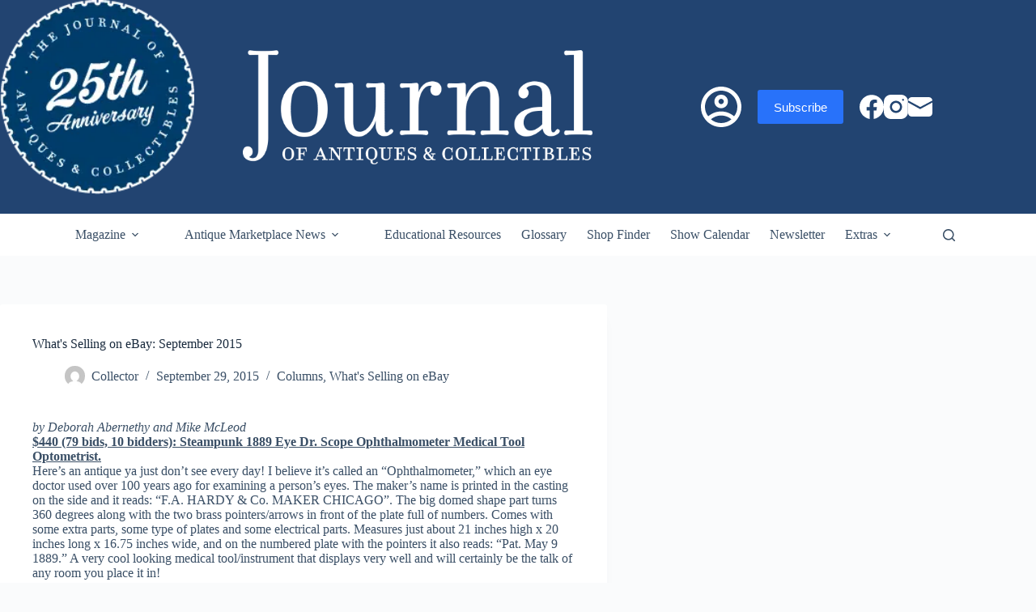

--- FILE ---
content_type: text/html; charset=UTF-8
request_url: https://journalofantiques.com/columns/whats-selling-on-ebay-september-2015/
body_size: 36184
content:
    <!doctype html>
<html lang="en-US" prefix="og: https://ogp.me/ns#">
<head>
	
	<meta charset="UTF-8">
<script>
var gform;gform||(document.addEventListener("gform_main_scripts_loaded",function(){gform.scriptsLoaded=!0}),document.addEventListener("gform/theme/scripts_loaded",function(){gform.themeScriptsLoaded=!0}),window.addEventListener("DOMContentLoaded",function(){gform.domLoaded=!0}),gform={domLoaded:!1,scriptsLoaded:!1,themeScriptsLoaded:!1,isFormEditor:()=>"function"==typeof InitializeEditor,callIfLoaded:function(o){return!(!gform.domLoaded||!gform.scriptsLoaded||!gform.themeScriptsLoaded&&!gform.isFormEditor()||(gform.isFormEditor()&&console.warn("The use of gform.initializeOnLoaded() is deprecated in the form editor context and will be removed in Gravity Forms 3.1."),o(),0))},initializeOnLoaded:function(o){gform.callIfLoaded(o)||(document.addEventListener("gform_main_scripts_loaded",()=>{gform.scriptsLoaded=!0,gform.callIfLoaded(o)}),document.addEventListener("gform/theme/scripts_loaded",()=>{gform.themeScriptsLoaded=!0,gform.callIfLoaded(o)}),window.addEventListener("DOMContentLoaded",()=>{gform.domLoaded=!0,gform.callIfLoaded(o)}))},hooks:{action:{},filter:{}},addAction:function(o,r,e,t){gform.addHook("action",o,r,e,t)},addFilter:function(o,r,e,t){gform.addHook("filter",o,r,e,t)},doAction:function(o){gform.doHook("action",o,arguments)},applyFilters:function(o){return gform.doHook("filter",o,arguments)},removeAction:function(o,r){gform.removeHook("action",o,r)},removeFilter:function(o,r,e){gform.removeHook("filter",o,r,e)},addHook:function(o,r,e,t,n){null==gform.hooks[o][r]&&(gform.hooks[o][r]=[]);var d=gform.hooks[o][r];null==n&&(n=r+"_"+d.length),gform.hooks[o][r].push({tag:n,callable:e,priority:t=null==t?10:t})},doHook:function(r,o,e){var t;if(e=Array.prototype.slice.call(e,1),null!=gform.hooks[r][o]&&((o=gform.hooks[r][o]).sort(function(o,r){return o.priority-r.priority}),o.forEach(function(o){"function"!=typeof(t=o.callable)&&(t=window[t]),"action"==r?t.apply(null,e):e[0]=t.apply(null,e)})),"filter"==r)return e[0]},removeHook:function(o,r,t,n){var e;null!=gform.hooks[o][r]&&(e=(e=gform.hooks[o][r]).filter(function(o,r,e){return!!(null!=n&&n!=o.tag||null!=t&&t!=o.priority)}),gform.hooks[o][r]=e)}});
</script>

	<meta name="viewport" content="width=device-width, initial-scale=1, maximum-scale=5, viewport-fit=cover">
	<link rel="profile" href="https://gmpg.org/xfn/11">

	
<!-- Search Engine Optimization by Rank Math - https://rankmath.com/ -->
<title>What&#039;s Selling on eBay: September 2015</title>
<meta name="description" content="What&#039;s Selling on eBay: September 2015 - $440 (79 bids, 10 bidders): Steampunk 1889 Eye Dr. Scope Ophthalmometer Medical Tool Optometrist..."/>
<meta name="robots" content="follow, index, max-snippet:-1, max-video-preview:-1, max-image-preview:large"/>
<link rel="canonical" href="https://journalofantiques.com/columns/whats-selling-on-ebay-september-2015/" />
<meta property="og:locale" content="en_US" />
<meta property="og:type" content="article" />
<meta property="og:title" content="What&#039;s Selling on eBay: September 2015" />
<meta property="og:description" content="What&#039;s Selling on eBay: September 2015 - $440 (79 bids, 10 bidders): Steampunk 1889 Eye Dr. Scope Ophthalmometer Medical Tool Optometrist..." />
<meta property="og:url" content="https://journalofantiques.com/columns/whats-selling-on-ebay-september-2015/" />
<meta property="og:site_name" content="The Journal of Antiques and Collectibles" />
<meta property="article:publisher" content="https://www.facebook.com/JournalAntiques" />
<meta property="article:tag" content="Bank" />
<meta property="article:tag" content="cast-iron" />
<meta property="article:tag" content="Deborah Abernethy" />
<meta property="article:tag" content="eBay" />
<meta property="article:tag" content="Eye Scope" />
<meta property="article:tag" content="Figure Skate" />
<meta property="article:tag" content="German Silver" />
<meta property="article:tag" content="Mechanical Bank" />
<meta property="article:tag" content="Medical Tools" />
<meta property="article:tag" content="Mike McLeod" />
<meta property="article:tag" content="Ophthalmometer" />
<meta property="article:tag" content="Optometrist" />
<meta property="article:tag" content="Pincushion" />
<meta property="article:tag" content="Steampunk" />
<meta property="article:tag" content="Sterling Silver" />
<meta property="article:section" content="Columns" />
<meta property="og:image" content="https://journalofantiques.com/wp-content/uploads/2015/09/o2.jpg" />
<meta property="og:image:secure_url" content="https://journalofantiques.com/wp-content/uploads/2015/09/o2.jpg" />
<meta property="og:image:width" content="500" />
<meta property="og:image:height" content="375" />
<meta property="og:image:alt" content="What&#039;s Selling on eBay: September 2015" />
<meta property="og:image:type" content="image/jpeg" />
<meta property="article:published_time" content="2015-09-29T10:00:36-04:00" />
<meta name="twitter:card" content="summary_large_image" />
<meta name="twitter:title" content="What&#039;s Selling on eBay: September 2015" />
<meta name="twitter:description" content="What&#039;s Selling on eBay: September 2015 - $440 (79 bids, 10 bidders): Steampunk 1889 Eye Dr. Scope Ophthalmometer Medical Tool Optometrist..." />
<meta name="twitter:image" content="https://journalofantiques.com/wp-content/uploads/2015/09/o2.jpg" />
<meta name="twitter:label1" content="Written by" />
<meta name="twitter:data1" content="Collector" />
<meta name="twitter:label2" content="Time to read" />
<meta name="twitter:data2" content="5 minutes" />
<script type="application/ld+json" class="rank-math-schema">{"@context":"https://schema.org","@graph":[{"@type":"Place","@id":"https://journalofantiques.com/#place","address":{"@type":"PostalAddress","addressCountry":"AX"}},{"@type":"Organization","@id":"https://journalofantiques.com/#organization","name":"Journal of Antiques","url":"https://journalofantiques.com","sameAs":["https://www.facebook.com/JournalAntiques"],"address":{"@type":"PostalAddress","addressCountry":"AX"},"logo":{"@type":"ImageObject","@id":"https://journalofantiques.com/#logo","url":"https://journalofantiques.com/wp-content/uploads/2018/08/logo-red.jpg","contentUrl":"https://journalofantiques.com/wp-content/uploads/2018/08/logo-red.jpg","caption":"The Journal of Antiques and Collectibles","inLanguage":"en-US","width":"178","height":"178"},"location":{"@id":"https://journalofantiques.com/#place"}},{"@type":"WebSite","@id":"https://journalofantiques.com/#website","url":"https://journalofantiques.com","name":"The Journal of Antiques and Collectibles","publisher":{"@id":"https://journalofantiques.com/#organization"},"inLanguage":"en-US"},{"@type":"ImageObject","@id":"https://journalofantiques.com/wp-content/uploads/2015/09/o2.jpg","url":"https://journalofantiques.com/wp-content/uploads/2015/09/o2.jpg","width":"500","height":"375","caption":"What's Selling on eBay: September 2015","inLanguage":"en-US"},{"@type":"BreadcrumbList","@id":"https://journalofantiques.com/columns/whats-selling-on-ebay-september-2015/#breadcrumb","itemListElement":[{"@type":"ListItem","position":"1","item":{"@id":"https://journalofantiques.com","name":"Home"}},{"@type":"ListItem","position":"2","item":{"@id":"https://journalofantiques.com/columns/whats-selling-on-ebay-september-2015/","name":"What&#039;s Selling on eBay: September 2015"}}]},{"@type":"WebPage","@id":"https://journalofantiques.com/columns/whats-selling-on-ebay-september-2015/#webpage","url":"https://journalofantiques.com/columns/whats-selling-on-ebay-september-2015/","name":"What&#039;s Selling on eBay: September 2015","datePublished":"2015-09-29T10:00:36-04:00","dateModified":"2015-09-29T10:00:36-04:00","isPartOf":{"@id":"https://journalofantiques.com/#website"},"primaryImageOfPage":{"@id":"https://journalofantiques.com/wp-content/uploads/2015/09/o2.jpg"},"inLanguage":"en-US","breadcrumb":{"@id":"https://journalofantiques.com/columns/whats-selling-on-ebay-september-2015/#breadcrumb"}},{"@type":"Person","@id":"https://journalofantiques.com/author/collector/","name":"Collector","description":",","url":"https://journalofantiques.com/author/collector/","image":{"@type":"ImageObject","@id":"https://secure.gravatar.com/avatar/8632d183ba7fa29c47f4728fa8ea6afd97ddf3a1411493a80cbfa09630406a30?s=96&amp;d=mm&amp;r=g","url":"https://secure.gravatar.com/avatar/8632d183ba7fa29c47f4728fa8ea6afd97ddf3a1411493a80cbfa09630406a30?s=96&amp;d=mm&amp;r=g","caption":"Collector","inLanguage":"en-US"},"worksFor":{"@id":"https://journalofantiques.com/#organization"}},{"@type":"BlogPosting","headline":"What&#039;s Selling on eBay: September 2015","keywords":"What's Selling on eBay: September 2015","datePublished":"2015-09-29T10:00:36-04:00","dateModified":"2015-09-29T10:00:36-04:00","author":{"@id":"https://journalofantiques.com/author/collector/","name":"Collector"},"publisher":{"@id":"https://journalofantiques.com/#organization"},"description":"What&#039;s Selling on eBay: September 2015 - $440 (79 bids, 10 bidders): Steampunk 1889 Eye Dr. Scope Ophthalmometer Medical Tool Optometrist...","name":"What&#039;s Selling on eBay: September 2015","@id":"https://journalofantiques.com/columns/whats-selling-on-ebay-september-2015/#richSnippet","isPartOf":{"@id":"https://journalofantiques.com/columns/whats-selling-on-ebay-september-2015/#webpage"},"image":{"@id":"https://journalofantiques.com/wp-content/uploads/2015/09/o2.jpg"},"inLanguage":"en-US","mainEntityOfPage":{"@id":"https://journalofantiques.com/columns/whats-selling-on-ebay-september-2015/#webpage"}}]}</script>
<!-- /Rank Math WordPress SEO plugin -->

<link rel='dns-prefetch' href='//js-na2.hs-scripts.com' />
<link rel="alternate" type="application/rss+xml" title="The Journal of Antiques and Collectibles &raquo; Feed" href="https://journalofantiques.com/feed/" />
<link rel="alternate" type="application/rss+xml" title="The Journal of Antiques and Collectibles &raquo; Comments Feed" href="https://journalofantiques.com/comments/feed/" />
<link rel="alternate" type="text/calendar" title="The Journal of Antiques and Collectibles &raquo; iCal Feed" href="https://journalofantiques.com/eventcategory/?ical=1" />
<link rel="alternate" type="application/rss+xml" title="The Journal of Antiques and Collectibles &raquo; What&#039;s Selling on eBay: September 2015 Comments Feed" href="https://journalofantiques.com/columns/whats-selling-on-ebay-september-2015/feed/" />
<link rel="alternate" title="oEmbed (JSON)" type="application/json+oembed" href="https://journalofantiques.com/wp-json/oembed/1.0/embed?url=https%3A%2F%2Fjournalofantiques.com%2Fcolumns%2Fwhats-selling-on-ebay-september-2015%2F" />
<link rel="alternate" title="oEmbed (XML)" type="text/xml+oembed" href="https://journalofantiques.com/wp-json/oembed/1.0/embed?url=https%3A%2F%2Fjournalofantiques.com%2Fcolumns%2Fwhats-selling-on-ebay-september-2015%2F&#038;format=xml" />
<style id='wp-img-auto-sizes-contain-inline-css'>
img:is([sizes=auto i],[sizes^="auto," i]){contain-intrinsic-size:3000px 1500px}
/*# sourceURL=wp-img-auto-sizes-contain-inline-css */
</style>
<link rel='stylesheet' id='dashicons-css' href='https://journalofantiques.com/wp-includes/css/dashicons.min.css?ver=6.9' media='all' />
<link rel='stylesheet' id='blocksy-dynamic-global-css' href='https://journalofantiques.com/wp-content/uploads/blocksy/css/global.css?ver=74619' media='all' />
<link rel='stylesheet' id='dokan-shipping-block-checkout-support-css' href='https://journalofantiques.com/wp-content/plugins/dokan-pro/assets/blocks/shipping/index.css?ver=9799136811508b406b2e' media='all' />
<link rel='stylesheet' id='pt-cv-public-style-css' href='https://journalofantiques.com/wp-content/plugins/content-views-query-and-display-post-page/public/assets/css/cv.css?ver=4.2.1' media='all' />
<link rel='stylesheet' id='pt-cv-public-pro-style-css' href='https://journalofantiques.com/wp-content/plugins/pt-content-views-pro/public/assets/css/cvpro.min.css?ver=7.2.2' media='all' />
<link rel='stylesheet' id='mp-theme-css' href='https://journalofantiques.com/wp-content/plugins/memberpress/css/ui/theme.css?ver=1.12.11' media='all' />
<link rel='stylesheet' id='mp-login-css-css' href='https://journalofantiques.com/wp-content/plugins/memberpress/css/ui/login.css?ver=1.12.11' media='all' />
<link rel='stylesheet' id='tribe-events-pro-mini-calendar-block-styles-css' href='https://journalofantiques.com/wp-content/plugins/events-calendar-pro/build/css/tribe-events-pro-mini-calendar-block.css?ver=7.7.12' media='all' />
<link rel='stylesheet' id='sbi_styles-css' href='https://journalofantiques.com/wp-content/plugins/instagram-feed/css/sbi-styles.min.css?ver=6.10.0' media='all' />
<link rel='stylesheet' id='wp-block-library-css' href='https://journalofantiques.com/wp-includes/css/dist/block-library/style.min.css?ver=6.9' media='all' />
<link rel='stylesheet' id='wp-components-css' href='https://journalofantiques.com/wp-includes/css/dist/components/style.min.css?ver=6.9' media='all' />
<link rel='stylesheet' id='wp-preferences-css' href='https://journalofantiques.com/wp-includes/css/dist/preferences/style.min.css?ver=6.9' media='all' />
<link rel='stylesheet' id='wp-block-editor-css' href='https://journalofantiques.com/wp-includes/css/dist/block-editor/style.min.css?ver=6.9' media='all' />
<link rel='stylesheet' id='popup-maker-block-library-style-css' href='https://journalofantiques.com/wp-content/plugins/popup-maker/dist/packages/block-library-style.css?ver=dbea705cfafe089d65f1' media='all' />
<style id='htgb-block-glossary-style-inline-css'>
.hg-glossary *,.hg-glossary :after,.hg-glossary :before{box-sizing:border-box;word-break:normal}.hg-glossary .hg-glossary__header{margin:0 0 1em}.hg-glossary.is-style-boxed{background:#fafafa;padding:4rem}.hg-glossary.is-style-boxed .hg-content .hg-content__letter{border-bottom:1px solid;padding:1rem 0}.hg-glossary .hg-nav{display:flex;flex-wrap:wrap;justify-content:center;margin:0 0 1rem}.hg-glossary .hg-nav a.htgb_active_nav{text-decoration:underline}.hg-glossary .hg-nav a.htgb_disabled,.hg-glossary .hg-nav a.htgb_search_disabled{color:#494c4d;pointer-events:none}.hg-glossary .hg-nav a{display:block;line-height:1;padding:8px;text-decoration:none}.hg-glossary .hg-search{margin:0 0 1rem}.hg-glossary .hg-search input{border:1px solid #ccc;border-radius:4px;max-width:100%;padding:1rem 1.4rem;width:100%}.hg-glossary .hg-content .hg-content__letter{background-color:#fafafa;display:block;font-size:1.1em;font-weight:600;margin:0 0 2rem;padding:1rem 1.1rem}.hg-glossary .hg-content dl{display:flex;flex-flow:row wrap;flex-wrap:nowrap;margin:1rem 0;padding:0}.hg-glossary .hg-content dl dt{flex-basis:20%;font-weight:600;margin:0 20px 0 0}.hg-glossary .hg-content dl dd{flex-basis:80%;flex-grow:1;margin:0}.hg-glossary .hg-content .hg-item-description>p{margin:0}.hg-glossary .hg-nullsearch{display:none;margin:0 0 1em}

/*# sourceURL=https://journalofantiques.com/wp-content/plugins/heroic-glossary/dist/style-blocks.css */
</style>
<style id='global-styles-inline-css'>
:root{--wp--preset--aspect-ratio--square: 1;--wp--preset--aspect-ratio--4-3: 4/3;--wp--preset--aspect-ratio--3-4: 3/4;--wp--preset--aspect-ratio--3-2: 3/2;--wp--preset--aspect-ratio--2-3: 2/3;--wp--preset--aspect-ratio--16-9: 16/9;--wp--preset--aspect-ratio--9-16: 9/16;--wp--preset--color--black: #000000;--wp--preset--color--cyan-bluish-gray: #abb8c3;--wp--preset--color--white: #ffffff;--wp--preset--color--pale-pink: #f78da7;--wp--preset--color--vivid-red: #cf2e2e;--wp--preset--color--luminous-vivid-orange: #ff6900;--wp--preset--color--luminous-vivid-amber: #fcb900;--wp--preset--color--light-green-cyan: #7bdcb5;--wp--preset--color--vivid-green-cyan: #00d084;--wp--preset--color--pale-cyan-blue: #8ed1fc;--wp--preset--color--vivid-cyan-blue: #0693e3;--wp--preset--color--vivid-purple: #9b51e0;--wp--preset--color--palette-color-1: var(--theme-palette-color-1, #2872fa);--wp--preset--color--palette-color-2: var(--theme-palette-color-2, #1559ed);--wp--preset--color--palette-color-3: var(--theme-palette-color-3, #3A4F66);--wp--preset--color--palette-color-4: var(--theme-palette-color-4, #192a3d);--wp--preset--color--palette-color-5: var(--theme-palette-color-5, #e1e8ed);--wp--preset--color--palette-color-6: var(--theme-palette-color-6, #f2f5f7);--wp--preset--color--palette-color-7: var(--theme-palette-color-7, #FAFBFC);--wp--preset--color--palette-color-8: var(--theme-palette-color-8, #ffffff);--wp--preset--gradient--vivid-cyan-blue-to-vivid-purple: linear-gradient(135deg,rgb(6,147,227) 0%,rgb(155,81,224) 100%);--wp--preset--gradient--light-green-cyan-to-vivid-green-cyan: linear-gradient(135deg,rgb(122,220,180) 0%,rgb(0,208,130) 100%);--wp--preset--gradient--luminous-vivid-amber-to-luminous-vivid-orange: linear-gradient(135deg,rgb(252,185,0) 0%,rgb(255,105,0) 100%);--wp--preset--gradient--luminous-vivid-orange-to-vivid-red: linear-gradient(135deg,rgb(255,105,0) 0%,rgb(207,46,46) 100%);--wp--preset--gradient--very-light-gray-to-cyan-bluish-gray: linear-gradient(135deg,rgb(238,238,238) 0%,rgb(169,184,195) 100%);--wp--preset--gradient--cool-to-warm-spectrum: linear-gradient(135deg,rgb(74,234,220) 0%,rgb(151,120,209) 20%,rgb(207,42,186) 40%,rgb(238,44,130) 60%,rgb(251,105,98) 80%,rgb(254,248,76) 100%);--wp--preset--gradient--blush-light-purple: linear-gradient(135deg,rgb(255,206,236) 0%,rgb(152,150,240) 100%);--wp--preset--gradient--blush-bordeaux: linear-gradient(135deg,rgb(254,205,165) 0%,rgb(254,45,45) 50%,rgb(107,0,62) 100%);--wp--preset--gradient--luminous-dusk: linear-gradient(135deg,rgb(255,203,112) 0%,rgb(199,81,192) 50%,rgb(65,88,208) 100%);--wp--preset--gradient--pale-ocean: linear-gradient(135deg,rgb(255,245,203) 0%,rgb(182,227,212) 50%,rgb(51,167,181) 100%);--wp--preset--gradient--electric-grass: linear-gradient(135deg,rgb(202,248,128) 0%,rgb(113,206,126) 100%);--wp--preset--gradient--midnight: linear-gradient(135deg,rgb(2,3,129) 0%,rgb(40,116,252) 100%);--wp--preset--gradient--juicy-peach: linear-gradient(to right, #ffecd2 0%, #fcb69f 100%);--wp--preset--gradient--young-passion: linear-gradient(to right, #ff8177 0%, #ff867a 0%, #ff8c7f 21%, #f99185 52%, #cf556c 78%, #b12a5b 100%);--wp--preset--gradient--true-sunset: linear-gradient(to right, #fa709a 0%, #fee140 100%);--wp--preset--gradient--morpheus-den: linear-gradient(to top, #30cfd0 0%, #330867 100%);--wp--preset--gradient--plum-plate: linear-gradient(135deg, #667eea 0%, #764ba2 100%);--wp--preset--gradient--aqua-splash: linear-gradient(15deg, #13547a 0%, #80d0c7 100%);--wp--preset--gradient--love-kiss: linear-gradient(to top, #ff0844 0%, #ffb199 100%);--wp--preset--gradient--new-retrowave: linear-gradient(to top, #3b41c5 0%, #a981bb 49%, #ffc8a9 100%);--wp--preset--gradient--plum-bath: linear-gradient(to top, #cc208e 0%, #6713d2 100%);--wp--preset--gradient--high-flight: linear-gradient(to right, #0acffe 0%, #495aff 100%);--wp--preset--gradient--teen-party: linear-gradient(-225deg, #FF057C 0%, #8D0B93 50%, #321575 100%);--wp--preset--gradient--fabled-sunset: linear-gradient(-225deg, #231557 0%, #44107A 29%, #FF1361 67%, #FFF800 100%);--wp--preset--gradient--arielle-smile: radial-gradient(circle 248px at center, #16d9e3 0%, #30c7ec 47%, #46aef7 100%);--wp--preset--gradient--itmeo-branding: linear-gradient(180deg, #2af598 0%, #009efd 100%);--wp--preset--gradient--deep-blue: linear-gradient(to right, #6a11cb 0%, #2575fc 100%);--wp--preset--gradient--strong-bliss: linear-gradient(to right, #f78ca0 0%, #f9748f 19%, #fd868c 60%, #fe9a8b 100%);--wp--preset--gradient--sweet-period: linear-gradient(to top, #3f51b1 0%, #5a55ae 13%, #7b5fac 25%, #8f6aae 38%, #a86aa4 50%, #cc6b8e 62%, #f18271 75%, #f3a469 87%, #f7c978 100%);--wp--preset--gradient--purple-division: linear-gradient(to top, #7028e4 0%, #e5b2ca 100%);--wp--preset--gradient--cold-evening: linear-gradient(to top, #0c3483 0%, #a2b6df 100%, #6b8cce 100%, #a2b6df 100%);--wp--preset--gradient--mountain-rock: linear-gradient(to right, #868f96 0%, #596164 100%);--wp--preset--gradient--desert-hump: linear-gradient(to top, #c79081 0%, #dfa579 100%);--wp--preset--gradient--ethernal-constance: linear-gradient(to top, #09203f 0%, #537895 100%);--wp--preset--gradient--happy-memories: linear-gradient(-60deg, #ff5858 0%, #f09819 100%);--wp--preset--gradient--grown-early: linear-gradient(to top, #0ba360 0%, #3cba92 100%);--wp--preset--gradient--morning-salad: linear-gradient(-225deg, #B7F8DB 0%, #50A7C2 100%);--wp--preset--gradient--night-call: linear-gradient(-225deg, #AC32E4 0%, #7918F2 48%, #4801FF 100%);--wp--preset--gradient--mind-crawl: linear-gradient(-225deg, #473B7B 0%, #3584A7 51%, #30D2BE 100%);--wp--preset--gradient--angel-care: linear-gradient(-225deg, #FFE29F 0%, #FFA99F 48%, #FF719A 100%);--wp--preset--gradient--juicy-cake: linear-gradient(to top, #e14fad 0%, #f9d423 100%);--wp--preset--gradient--rich-metal: linear-gradient(to right, #d7d2cc 0%, #304352 100%);--wp--preset--gradient--mole-hall: linear-gradient(-20deg, #616161 0%, #9bc5c3 100%);--wp--preset--gradient--cloudy-knoxville: linear-gradient(120deg, #fdfbfb 0%, #ebedee 100%);--wp--preset--gradient--soft-grass: linear-gradient(to top, #c1dfc4 0%, #deecdd 100%);--wp--preset--gradient--saint-petersburg: linear-gradient(135deg, #f5f7fa 0%, #c3cfe2 100%);--wp--preset--gradient--everlasting-sky: linear-gradient(135deg, #fdfcfb 0%, #e2d1c3 100%);--wp--preset--gradient--kind-steel: linear-gradient(-20deg, #e9defa 0%, #fbfcdb 100%);--wp--preset--gradient--over-sun: linear-gradient(60deg, #abecd6 0%, #fbed96 100%);--wp--preset--gradient--premium-white: linear-gradient(to top, #d5d4d0 0%, #d5d4d0 1%, #eeeeec 31%, #efeeec 75%, #e9e9e7 100%);--wp--preset--gradient--clean-mirror: linear-gradient(45deg, #93a5cf 0%, #e4efe9 100%);--wp--preset--gradient--wild-apple: linear-gradient(to top, #d299c2 0%, #fef9d7 100%);--wp--preset--gradient--snow-again: linear-gradient(to top, #e6e9f0 0%, #eef1f5 100%);--wp--preset--gradient--confident-cloud: linear-gradient(to top, #dad4ec 0%, #dad4ec 1%, #f3e7e9 100%);--wp--preset--gradient--glass-water: linear-gradient(to top, #dfe9f3 0%, white 100%);--wp--preset--gradient--perfect-white: linear-gradient(-225deg, #E3FDF5 0%, #FFE6FA 100%);--wp--preset--font-size--small: 13px;--wp--preset--font-size--medium: 20px;--wp--preset--font-size--large: clamp(22px, 1.375rem + ((1vw - 3.2px) * 0.625), 30px);--wp--preset--font-size--x-large: clamp(30px, 1.875rem + ((1vw - 3.2px) * 1.563), 50px);--wp--preset--font-size--xx-large: clamp(45px, 2.813rem + ((1vw - 3.2px) * 2.734), 80px);--wp--preset--spacing--20: 0.44rem;--wp--preset--spacing--30: 0.67rem;--wp--preset--spacing--40: 1rem;--wp--preset--spacing--50: 1.5rem;--wp--preset--spacing--60: 2.25rem;--wp--preset--spacing--70: 3.38rem;--wp--preset--spacing--80: 5.06rem;--wp--preset--shadow--natural: 6px 6px 9px rgba(0, 0, 0, 0.2);--wp--preset--shadow--deep: 12px 12px 50px rgba(0, 0, 0, 0.4);--wp--preset--shadow--sharp: 6px 6px 0px rgba(0, 0, 0, 0.2);--wp--preset--shadow--outlined: 6px 6px 0px -3px rgb(255, 255, 255), 6px 6px rgb(0, 0, 0);--wp--preset--shadow--crisp: 6px 6px 0px rgb(0, 0, 0);}:root { --wp--style--global--content-size: var(--theme-block-max-width);--wp--style--global--wide-size: var(--theme-block-wide-max-width); }:where(body) { margin: 0; }.wp-site-blocks > .alignleft { float: left; margin-right: 2em; }.wp-site-blocks > .alignright { float: right; margin-left: 2em; }.wp-site-blocks > .aligncenter { justify-content: center; margin-left: auto; margin-right: auto; }:where(.wp-site-blocks) > * { margin-block-start: var(--theme-content-spacing); margin-block-end: 0; }:where(.wp-site-blocks) > :first-child { margin-block-start: 0; }:where(.wp-site-blocks) > :last-child { margin-block-end: 0; }:root { --wp--style--block-gap: var(--theme-content-spacing); }:root :where(.is-layout-flow) > :first-child{margin-block-start: 0;}:root :where(.is-layout-flow) > :last-child{margin-block-end: 0;}:root :where(.is-layout-flow) > *{margin-block-start: var(--theme-content-spacing);margin-block-end: 0;}:root :where(.is-layout-constrained) > :first-child{margin-block-start: 0;}:root :where(.is-layout-constrained) > :last-child{margin-block-end: 0;}:root :where(.is-layout-constrained) > *{margin-block-start: var(--theme-content-spacing);margin-block-end: 0;}:root :where(.is-layout-flex){gap: var(--theme-content-spacing);}:root :where(.is-layout-grid){gap: var(--theme-content-spacing);}.is-layout-flow > .alignleft{float: left;margin-inline-start: 0;margin-inline-end: 2em;}.is-layout-flow > .alignright{float: right;margin-inline-start: 2em;margin-inline-end: 0;}.is-layout-flow > .aligncenter{margin-left: auto !important;margin-right: auto !important;}.is-layout-constrained > .alignleft{float: left;margin-inline-start: 0;margin-inline-end: 2em;}.is-layout-constrained > .alignright{float: right;margin-inline-start: 2em;margin-inline-end: 0;}.is-layout-constrained > .aligncenter{margin-left: auto !important;margin-right: auto !important;}.is-layout-constrained > :where(:not(.alignleft):not(.alignright):not(.alignfull)){max-width: var(--wp--style--global--content-size);margin-left: auto !important;margin-right: auto !important;}.is-layout-constrained > .alignwide{max-width: var(--wp--style--global--wide-size);}body .is-layout-flex{display: flex;}.is-layout-flex{flex-wrap: wrap;align-items: center;}.is-layout-flex > :is(*, div){margin: 0;}body .is-layout-grid{display: grid;}.is-layout-grid > :is(*, div){margin: 0;}body{padding-top: 0px;padding-right: 0px;padding-bottom: 0px;padding-left: 0px;}:root :where(.wp-element-button, .wp-block-button__link){font-style: inherit;font-weight: inherit;letter-spacing: inherit;text-transform: inherit;}.has-black-color{color: var(--wp--preset--color--black) !important;}.has-cyan-bluish-gray-color{color: var(--wp--preset--color--cyan-bluish-gray) !important;}.has-white-color{color: var(--wp--preset--color--white) !important;}.has-pale-pink-color{color: var(--wp--preset--color--pale-pink) !important;}.has-vivid-red-color{color: var(--wp--preset--color--vivid-red) !important;}.has-luminous-vivid-orange-color{color: var(--wp--preset--color--luminous-vivid-orange) !important;}.has-luminous-vivid-amber-color{color: var(--wp--preset--color--luminous-vivid-amber) !important;}.has-light-green-cyan-color{color: var(--wp--preset--color--light-green-cyan) !important;}.has-vivid-green-cyan-color{color: var(--wp--preset--color--vivid-green-cyan) !important;}.has-pale-cyan-blue-color{color: var(--wp--preset--color--pale-cyan-blue) !important;}.has-vivid-cyan-blue-color{color: var(--wp--preset--color--vivid-cyan-blue) !important;}.has-vivid-purple-color{color: var(--wp--preset--color--vivid-purple) !important;}.has-palette-color-1-color{color: var(--wp--preset--color--palette-color-1) !important;}.has-palette-color-2-color{color: var(--wp--preset--color--palette-color-2) !important;}.has-palette-color-3-color{color: var(--wp--preset--color--palette-color-3) !important;}.has-palette-color-4-color{color: var(--wp--preset--color--palette-color-4) !important;}.has-palette-color-5-color{color: var(--wp--preset--color--palette-color-5) !important;}.has-palette-color-6-color{color: var(--wp--preset--color--palette-color-6) !important;}.has-palette-color-7-color{color: var(--wp--preset--color--palette-color-7) !important;}.has-palette-color-8-color{color: var(--wp--preset--color--palette-color-8) !important;}.has-black-background-color{background-color: var(--wp--preset--color--black) !important;}.has-cyan-bluish-gray-background-color{background-color: var(--wp--preset--color--cyan-bluish-gray) !important;}.has-white-background-color{background-color: var(--wp--preset--color--white) !important;}.has-pale-pink-background-color{background-color: var(--wp--preset--color--pale-pink) !important;}.has-vivid-red-background-color{background-color: var(--wp--preset--color--vivid-red) !important;}.has-luminous-vivid-orange-background-color{background-color: var(--wp--preset--color--luminous-vivid-orange) !important;}.has-luminous-vivid-amber-background-color{background-color: var(--wp--preset--color--luminous-vivid-amber) !important;}.has-light-green-cyan-background-color{background-color: var(--wp--preset--color--light-green-cyan) !important;}.has-vivid-green-cyan-background-color{background-color: var(--wp--preset--color--vivid-green-cyan) !important;}.has-pale-cyan-blue-background-color{background-color: var(--wp--preset--color--pale-cyan-blue) !important;}.has-vivid-cyan-blue-background-color{background-color: var(--wp--preset--color--vivid-cyan-blue) !important;}.has-vivid-purple-background-color{background-color: var(--wp--preset--color--vivid-purple) !important;}.has-palette-color-1-background-color{background-color: var(--wp--preset--color--palette-color-1) !important;}.has-palette-color-2-background-color{background-color: var(--wp--preset--color--palette-color-2) !important;}.has-palette-color-3-background-color{background-color: var(--wp--preset--color--palette-color-3) !important;}.has-palette-color-4-background-color{background-color: var(--wp--preset--color--palette-color-4) !important;}.has-palette-color-5-background-color{background-color: var(--wp--preset--color--palette-color-5) !important;}.has-palette-color-6-background-color{background-color: var(--wp--preset--color--palette-color-6) !important;}.has-palette-color-7-background-color{background-color: var(--wp--preset--color--palette-color-7) !important;}.has-palette-color-8-background-color{background-color: var(--wp--preset--color--palette-color-8) !important;}.has-black-border-color{border-color: var(--wp--preset--color--black) !important;}.has-cyan-bluish-gray-border-color{border-color: var(--wp--preset--color--cyan-bluish-gray) !important;}.has-white-border-color{border-color: var(--wp--preset--color--white) !important;}.has-pale-pink-border-color{border-color: var(--wp--preset--color--pale-pink) !important;}.has-vivid-red-border-color{border-color: var(--wp--preset--color--vivid-red) !important;}.has-luminous-vivid-orange-border-color{border-color: var(--wp--preset--color--luminous-vivid-orange) !important;}.has-luminous-vivid-amber-border-color{border-color: var(--wp--preset--color--luminous-vivid-amber) !important;}.has-light-green-cyan-border-color{border-color: var(--wp--preset--color--light-green-cyan) !important;}.has-vivid-green-cyan-border-color{border-color: var(--wp--preset--color--vivid-green-cyan) !important;}.has-pale-cyan-blue-border-color{border-color: var(--wp--preset--color--pale-cyan-blue) !important;}.has-vivid-cyan-blue-border-color{border-color: var(--wp--preset--color--vivid-cyan-blue) !important;}.has-vivid-purple-border-color{border-color: var(--wp--preset--color--vivid-purple) !important;}.has-palette-color-1-border-color{border-color: var(--wp--preset--color--palette-color-1) !important;}.has-palette-color-2-border-color{border-color: var(--wp--preset--color--palette-color-2) !important;}.has-palette-color-3-border-color{border-color: var(--wp--preset--color--palette-color-3) !important;}.has-palette-color-4-border-color{border-color: var(--wp--preset--color--palette-color-4) !important;}.has-palette-color-5-border-color{border-color: var(--wp--preset--color--palette-color-5) !important;}.has-palette-color-6-border-color{border-color: var(--wp--preset--color--palette-color-6) !important;}.has-palette-color-7-border-color{border-color: var(--wp--preset--color--palette-color-7) !important;}.has-palette-color-8-border-color{border-color: var(--wp--preset--color--palette-color-8) !important;}.has-vivid-cyan-blue-to-vivid-purple-gradient-background{background: var(--wp--preset--gradient--vivid-cyan-blue-to-vivid-purple) !important;}.has-light-green-cyan-to-vivid-green-cyan-gradient-background{background: var(--wp--preset--gradient--light-green-cyan-to-vivid-green-cyan) !important;}.has-luminous-vivid-amber-to-luminous-vivid-orange-gradient-background{background: var(--wp--preset--gradient--luminous-vivid-amber-to-luminous-vivid-orange) !important;}.has-luminous-vivid-orange-to-vivid-red-gradient-background{background: var(--wp--preset--gradient--luminous-vivid-orange-to-vivid-red) !important;}.has-very-light-gray-to-cyan-bluish-gray-gradient-background{background: var(--wp--preset--gradient--very-light-gray-to-cyan-bluish-gray) !important;}.has-cool-to-warm-spectrum-gradient-background{background: var(--wp--preset--gradient--cool-to-warm-spectrum) !important;}.has-blush-light-purple-gradient-background{background: var(--wp--preset--gradient--blush-light-purple) !important;}.has-blush-bordeaux-gradient-background{background: var(--wp--preset--gradient--blush-bordeaux) !important;}.has-luminous-dusk-gradient-background{background: var(--wp--preset--gradient--luminous-dusk) !important;}.has-pale-ocean-gradient-background{background: var(--wp--preset--gradient--pale-ocean) !important;}.has-electric-grass-gradient-background{background: var(--wp--preset--gradient--electric-grass) !important;}.has-midnight-gradient-background{background: var(--wp--preset--gradient--midnight) !important;}.has-juicy-peach-gradient-background{background: var(--wp--preset--gradient--juicy-peach) !important;}.has-young-passion-gradient-background{background: var(--wp--preset--gradient--young-passion) !important;}.has-true-sunset-gradient-background{background: var(--wp--preset--gradient--true-sunset) !important;}.has-morpheus-den-gradient-background{background: var(--wp--preset--gradient--morpheus-den) !important;}.has-plum-plate-gradient-background{background: var(--wp--preset--gradient--plum-plate) !important;}.has-aqua-splash-gradient-background{background: var(--wp--preset--gradient--aqua-splash) !important;}.has-love-kiss-gradient-background{background: var(--wp--preset--gradient--love-kiss) !important;}.has-new-retrowave-gradient-background{background: var(--wp--preset--gradient--new-retrowave) !important;}.has-plum-bath-gradient-background{background: var(--wp--preset--gradient--plum-bath) !important;}.has-high-flight-gradient-background{background: var(--wp--preset--gradient--high-flight) !important;}.has-teen-party-gradient-background{background: var(--wp--preset--gradient--teen-party) !important;}.has-fabled-sunset-gradient-background{background: var(--wp--preset--gradient--fabled-sunset) !important;}.has-arielle-smile-gradient-background{background: var(--wp--preset--gradient--arielle-smile) !important;}.has-itmeo-branding-gradient-background{background: var(--wp--preset--gradient--itmeo-branding) !important;}.has-deep-blue-gradient-background{background: var(--wp--preset--gradient--deep-blue) !important;}.has-strong-bliss-gradient-background{background: var(--wp--preset--gradient--strong-bliss) !important;}.has-sweet-period-gradient-background{background: var(--wp--preset--gradient--sweet-period) !important;}.has-purple-division-gradient-background{background: var(--wp--preset--gradient--purple-division) !important;}.has-cold-evening-gradient-background{background: var(--wp--preset--gradient--cold-evening) !important;}.has-mountain-rock-gradient-background{background: var(--wp--preset--gradient--mountain-rock) !important;}.has-desert-hump-gradient-background{background: var(--wp--preset--gradient--desert-hump) !important;}.has-ethernal-constance-gradient-background{background: var(--wp--preset--gradient--ethernal-constance) !important;}.has-happy-memories-gradient-background{background: var(--wp--preset--gradient--happy-memories) !important;}.has-grown-early-gradient-background{background: var(--wp--preset--gradient--grown-early) !important;}.has-morning-salad-gradient-background{background: var(--wp--preset--gradient--morning-salad) !important;}.has-night-call-gradient-background{background: var(--wp--preset--gradient--night-call) !important;}.has-mind-crawl-gradient-background{background: var(--wp--preset--gradient--mind-crawl) !important;}.has-angel-care-gradient-background{background: var(--wp--preset--gradient--angel-care) !important;}.has-juicy-cake-gradient-background{background: var(--wp--preset--gradient--juicy-cake) !important;}.has-rich-metal-gradient-background{background: var(--wp--preset--gradient--rich-metal) !important;}.has-mole-hall-gradient-background{background: var(--wp--preset--gradient--mole-hall) !important;}.has-cloudy-knoxville-gradient-background{background: var(--wp--preset--gradient--cloudy-knoxville) !important;}.has-soft-grass-gradient-background{background: var(--wp--preset--gradient--soft-grass) !important;}.has-saint-petersburg-gradient-background{background: var(--wp--preset--gradient--saint-petersburg) !important;}.has-everlasting-sky-gradient-background{background: var(--wp--preset--gradient--everlasting-sky) !important;}.has-kind-steel-gradient-background{background: var(--wp--preset--gradient--kind-steel) !important;}.has-over-sun-gradient-background{background: var(--wp--preset--gradient--over-sun) !important;}.has-premium-white-gradient-background{background: var(--wp--preset--gradient--premium-white) !important;}.has-clean-mirror-gradient-background{background: var(--wp--preset--gradient--clean-mirror) !important;}.has-wild-apple-gradient-background{background: var(--wp--preset--gradient--wild-apple) !important;}.has-snow-again-gradient-background{background: var(--wp--preset--gradient--snow-again) !important;}.has-confident-cloud-gradient-background{background: var(--wp--preset--gradient--confident-cloud) !important;}.has-glass-water-gradient-background{background: var(--wp--preset--gradient--glass-water) !important;}.has-perfect-white-gradient-background{background: var(--wp--preset--gradient--perfect-white) !important;}.has-small-font-size{font-size: var(--wp--preset--font-size--small) !important;}.has-medium-font-size{font-size: var(--wp--preset--font-size--medium) !important;}.has-large-font-size{font-size: var(--wp--preset--font-size--large) !important;}.has-x-large-font-size{font-size: var(--wp--preset--font-size--x-large) !important;}.has-xx-large-font-size{font-size: var(--wp--preset--font-size--xx-large) !important;}
:root :where(.wp-block-pullquote){font-size: clamp(0.984em, 0.984rem + ((1vw - 0.2em) * 0.645), 1.5em);line-height: 1.6;}
/*# sourceURL=global-styles-inline-css */
</style>
<style id='woocommerce-inline-inline-css'>
.woocommerce form .form-row .required { visibility: visible; }
/*# sourceURL=woocommerce-inline-inline-css */
</style>
<link rel='stylesheet' id='wpos-slick-style-css' href='https://journalofantiques.com/wp-content/plugins/wp-logo-showcase-responsive-slider-slider/assets/css/slick.css?ver=3.8.7' media='all' />
<link rel='stylesheet' id='wpls-public-style-css' href='https://journalofantiques.com/wp-content/plugins/wp-logo-showcase-responsive-slider-slider/assets/css/wpls-public.css?ver=3.8.7' media='all' />
<link rel='stylesheet' id='parent-style-css' href='https://journalofantiques.com/wp-content/themes/blocksy/style.css?ver=6.9' media='all' />
<link rel='stylesheet' id='child-style-css' href='https://journalofantiques.com/wp-content/themes/blocksy-child/style.css?ver=1.0.0' media='all' />
<link rel='stylesheet' id='ct-main-styles-css' href='https://journalofantiques.com/wp-content/themes/blocksy/static/bundle/main.min.css?ver=2.1.23' media='all' />
<link rel='stylesheet' id='ct-woocommerce-styles-css' href='https://journalofantiques.com/wp-content/themes/blocksy/static/bundle/woocommerce.min.css?ver=2.1.23' media='all' />
<link rel='stylesheet' id='ct-page-title-styles-css' href='https://journalofantiques.com/wp-content/themes/blocksy/static/bundle/page-title.min.css?ver=2.1.23' media='all' />
<link rel='stylesheet' id='ct-posts-nav-styles-css' href='https://journalofantiques.com/wp-content/themes/blocksy/static/bundle/posts-nav.min.css?ver=2.1.23' media='all' />
<link rel='stylesheet' id='ct-tribe-events-styles-css' href='https://journalofantiques.com/wp-content/themes/blocksy/static/bundle/tribe-events.min.css?ver=2.1.23' media='all' />
<link rel='stylesheet' id='ct-dokan-styles-css' href='https://journalofantiques.com/wp-content/themes/blocksy/static/bundle/dokan.min.css?ver=2.1.23' media='all' />
<link rel='stylesheet' id='ct-share-box-styles-css' href='https://journalofantiques.com/wp-content/themes/blocksy/static/bundle/share-box.min.css?ver=2.1.23' media='all' />
<link rel='stylesheet' id='dokan-style-css' href='https://journalofantiques.com/wp-content/plugins/dokan-lite/assets/css/style.css?ver=1768854486' media='all' />
<link rel='stylesheet' id='dokan-modal-css' href='https://journalofantiques.com/wp-content/plugins/dokan-lite/assets/vendors/izimodal/iziModal.min.css?ver=1768854486' media='all' />
<link rel='stylesheet' id='dokan-fontawesome-css' href='https://journalofantiques.com/wp-content/plugins/dokan-lite/assets/vendors/font-awesome/css/font-awesome.min.css?ver=4.2.7' media='all' />
<link rel='stylesheet' id='popup-maker-site-css' href='//journalofantiques.com/wp-content/uploads/pum/pum-site-styles.css?generated=1756747332&#038;ver=1.21.5' media='all' />
<link rel='stylesheet' id='gform_basic-css' href='https://journalofantiques.com/wp-content/plugins/gravityforms/assets/css/dist/basic.min.css?ver=2.9.25' media='all' />
<link rel='stylesheet' id='gform_theme_components-css' href='https://journalofantiques.com/wp-content/plugins/gravityforms/assets/css/dist/theme-components.min.css?ver=2.9.25' media='all' />
<link rel='stylesheet' id='gform_theme-css' href='https://journalofantiques.com/wp-content/plugins/gravityforms/assets/css/dist/theme.min.css?ver=2.9.25' media='all' />
<link rel='stylesheet' id='blocksy-companion-header-account-styles-css' href='https://journalofantiques.com/wp-content/plugins/blocksy-companion/static/bundle/header-account.min.css?ver=2.1.25' media='all' />
<!--n2css--><!--n2js--><script src="https://journalofantiques.com/wp-includes/js/jquery/jquery.min.js?ver=3.7.1" id="jquery-core-js"></script>
<script src="https://journalofantiques.com/wp-includes/js/jquery/jquery-migrate.min.js?ver=3.4.1" id="jquery-migrate-js"></script>
<script src='https://journalofantiques.com/wp-content/plugins/the-events-calendar/common/build/js/underscore-before.js'></script>
<script src="https://journalofantiques.com/wp-includes/js/underscore.min.js?ver=1.13.7" id="underscore-js"></script>
<script src='https://journalofantiques.com/wp-content/plugins/the-events-calendar/common/build/js/underscore-after.js'></script>
<script src="https://journalofantiques.com/wp-includes/js/dist/hooks.min.js?ver=dd5603f07f9220ed27f1" id="wp-hooks-js"></script>
<script src="https://journalofantiques.com/wp-includes/js/dist/i18n.min.js?ver=c26c3dc7bed366793375" id="wp-i18n-js"></script>
<script id="wp-i18n-js-after">
wp.i18n.setLocaleData( { 'text direction\u0004ltr': [ 'ltr' ] } );
//# sourceURL=wp-i18n-js-after
</script>
<script src="https://journalofantiques.com/wp-content/plugins/memberpress/js/login.js?ver=1.12.11" id="mepr-login-js-js"></script>
<script src="https://journalofantiques.com/wp-content/plugins/dokan-lite/assets/vendors/izimodal/iziModal.min.js?ver=4.2.7" id="dokan-modal-js"></script>
<script src="https://journalofantiques.com/wp-content/plugins/dokan-lite/assets/vendors/sweetalert2/sweetalert2.all.min.js?ver=1768854486" id="dokan-sweetalert2-js"></script>
<script src="https://journalofantiques.com/wp-includes/js/dist/vendor/moment.min.js?ver=2.30.1" id="moment-js"></script>
<script id="moment-js-after">
moment.updateLocale( 'en_US', {"months":["January","February","March","April","May","June","July","August","September","October","November","December"],"monthsShort":["Jan","Feb","Mar","Apr","May","Jun","Jul","Aug","Sep","Oct","Nov","Dec"],"weekdays":["Sunday","Monday","Tuesday","Wednesday","Thursday","Friday","Saturday"],"weekdaysShort":["Sun","Mon","Tue","Wed","Thu","Fri","Sat"],"week":{"dow":0},"longDateFormat":{"LT":"g:i a","LTS":null,"L":null,"LL":"F j, Y","LLL":"F j, Y g:i a","LLLL":null}} );
//# sourceURL=moment-js-after
</script>
<script id="dokan-util-helper-js-extra">
var dokan_helper = {"i18n_date_format":"F j, Y","i18n_time_format":"g:i a","week_starts_day":"0","reverse_withdrawal":{"enabled":false},"timepicker_locale":{"am":"am","pm":"pm","AM":"AM","PM":"PM","hr":"hr","hrs":"hrs","mins":"mins"},"daterange_picker_local":{"toLabel":"To","firstDay":0,"fromLabel":"From","separator":" - ","weekLabel":"W","applyLabel":"Apply","cancelLabel":"Clear","customRangeLabel":"Custom","daysOfWeek":["Su","Mo","Tu","We","Th","Fr","Sa"],"monthNames":["January","February","March","April","May","June","July","August","September","October","November","December"]},"sweetalert_local":{"cancelButtonText":"Cancel","closeButtonText":"Close","confirmButtonText":"OK","denyButtonText":"No","closeButtonAriaLabel":"Close this dialog"}};
var dokan = {"ajaxurl":"https://journalofantiques.com/wp-admin/admin-ajax.php","nonce":"63b95173b3","order_nonce":"a4fb140bf4","product_edit_nonce":"4e0688175b","ajax_loader":"https://journalofantiques.com/wp-content/plugins/dokan-lite/assets/images/ajax-loader.gif","seller":{"available":"Available","notAvailable":"Not Available"},"delete_confirm":"Are you sure?","wrong_message":"Something went wrong. Please try again.","vendor_percentage":"","commission_type":"","rounding_precision":"6","mon_decimal_point":".","currency_format_num_decimals":"2","currency_format_symbol":"$","currency_format_decimal_sep":".","currency_format_thousand_sep":",","currency_format":"%s%v","round_at_subtotal":"no","product_types":{"simple":"Simple","variable":"Variable","external":"External/Affiliate product","grouped":"Group Product"},"loading_img":"https://journalofantiques.com/wp-content/plugins/dokan-lite/assets/images/loading.gif","store_product_search_nonce":"365112163e","i18n_download_permission":"Are you sure you want to revoke access to this download?","i18n_download_access":"Could not grant access - the user may already have permission for this file or billing email is not set. Ensure the billing email is set, and the order has been saved.","maximum_tags_select_length":"-1","modal_header_color":"var(--dokan-button-background-color, #7047EB)","i18n_location_name":"Please provide a location name!","i18n_location_state":"Please provide","i18n_country_name":"Please provide a country!","i18n_invalid":"Failed! Somthing went wrong","i18n_chat_message":"Facebook SDK is not found, or blocked by the browser. Can not initialize the chat.","i18n_sms_code":"Insert SMS code","i18n_gravater":"Upload a Photo","i18n_phone_number":"Insert Phone No.","dokan_pro_i18n":{"dokan":{"domain":"dokan","locale_data":{"dokan":{"":{"domain":"dokan","lang":"en_US"}}}}},"product_vendors_can_create_tags":"off","product_inline_edit_nonce":"26490a22f7","is_vendor_enabled":"","not_enable_message":"Error! Your account is not enabled for selling, please contact the admin","all_categories":"All Categories","rest":{"root":"https://journalofantiques.com/wp-json/","nonce":"e06e943270","version":"dokan/v1"},"api":null,"libs":[],"routeComponents":{"default":null},"routes":[],"urls":{"assetsUrl":"https://journalofantiques.com/wp-content/plugins/dokan-lite/assets","dashboardUrl":"https://journalofantiques.com/dashboard/?path=%2Fanalytics%2FOverview","storeUrl":""},"mark_received":{"nonce":"3869270240","status_label":"Received","confirmation_msg":"Do you want to mark this order as received?","complete_status_label":"Complete"}};
//# sourceURL=dokan-util-helper-js-extra
</script>
<script src="https://journalofantiques.com/wp-content/plugins/dokan-lite/assets/js/helper.js?ver=1768854486" id="dokan-util-helper-js"></script>
<script src="https://journalofantiques.com/wp-content/plugins/woocommerce/assets/js/jquery-blockui/jquery.blockUI.min.js?ver=2.7.0-wc.10.4.3" id="wc-jquery-blockui-js" defer data-wp-strategy="defer"></script>
<script id="wc-add-to-cart-js-extra">
var wc_add_to_cart_params = {"ajax_url":"/wp-admin/admin-ajax.php","wc_ajax_url":"/?wc-ajax=%%endpoint%%","i18n_view_cart":"View cart","cart_url":"https://journalofantiques.com","is_cart":"","cart_redirect_after_add":"no"};
//# sourceURL=wc-add-to-cart-js-extra
</script>
<script src="https://journalofantiques.com/wp-content/plugins/woocommerce/assets/js/frontend/add-to-cart.min.js?ver=10.4.3" id="wc-add-to-cart-js" defer data-wp-strategy="defer"></script>
<script src="https://journalofantiques.com/wp-content/plugins/woocommerce/assets/js/js-cookie/js.cookie.min.js?ver=2.1.4-wc.10.4.3" id="wc-js-cookie-js" defer data-wp-strategy="defer"></script>
<script id="woocommerce-js-extra">
var woocommerce_params = {"ajax_url":"/wp-admin/admin-ajax.php","wc_ajax_url":"/?wc-ajax=%%endpoint%%","i18n_password_show":"Show password","i18n_password_hide":"Hide password"};
//# sourceURL=woocommerce-js-extra
</script>
<script src="https://journalofantiques.com/wp-content/plugins/woocommerce/assets/js/frontend/woocommerce.min.js?ver=10.4.3" id="woocommerce-js" defer data-wp-strategy="defer"></script>
<script defer='defer' src="https://journalofantiques.com/wp-content/plugins/gravityforms/js/jquery.json.min.js?ver=2.9.25" id="gform_json-js"></script>
<script id="gform_gravityforms-js-extra">
var gf_global = {"gf_currency_config":{"name":"U.S. Dollar","symbol_left":"$","symbol_right":"","symbol_padding":"","thousand_separator":",","decimal_separator":".","decimals":2,"code":"USD"},"base_url":"https://journalofantiques.com/wp-content/plugins/gravityforms","number_formats":[],"spinnerUrl":"https://journalofantiques.com/wp-content/plugins/gravityforms/images/spinner.svg","version_hash":"abacf82458ac382fca5d820124554931","strings":{"newRowAdded":"New row added.","rowRemoved":"Row removed","formSaved":"The form has been saved.  The content contains the link to return and complete the form."}};
var gf_global = {"gf_currency_config":{"name":"U.S. Dollar","symbol_left":"$","symbol_right":"","symbol_padding":"","thousand_separator":",","decimal_separator":".","decimals":2,"code":"USD"},"base_url":"https://journalofantiques.com/wp-content/plugins/gravityforms","number_formats":[],"spinnerUrl":"https://journalofantiques.com/wp-content/plugins/gravityforms/images/spinner.svg","version_hash":"abacf82458ac382fca5d820124554931","strings":{"newRowAdded":"New row added.","rowRemoved":"Row removed","formSaved":"The form has been saved.  The content contains the link to return and complete the form."}};
var gform_i18n = {"datepicker":{"days":{"monday":"Mo","tuesday":"Tu","wednesday":"We","thursday":"Th","friday":"Fr","saturday":"Sa","sunday":"Su"},"months":{"january":"January","february":"February","march":"March","april":"April","may":"May","june":"June","july":"July","august":"August","september":"September","october":"October","november":"November","december":"December"},"firstDay":0,"iconText":"Select date"}};
var gf_legacy_multi = {"24":""};
var gform_gravityforms = {"strings":{"invalid_file_extension":"This type of file is not allowed. Must be one of the following:","delete_file":"Delete this file","in_progress":"in progress","file_exceeds_limit":"File exceeds size limit","illegal_extension":"This type of file is not allowed.","max_reached":"Maximum number of files reached","unknown_error":"There was a problem while saving the file on the server","currently_uploading":"Please wait for the uploading to complete","cancel":"Cancel","cancel_upload":"Cancel this upload","cancelled":"Cancelled","error":"Error","message":"Message"},"vars":{"images_url":"https://journalofantiques.com/wp-content/plugins/gravityforms/images"}};
//# sourceURL=gform_gravityforms-js-extra
</script>
<script defer='defer' src="https://journalofantiques.com/wp-content/plugins/gravityforms/js/gravityforms.min.js?ver=2.9.25" id="gform_gravityforms-js"></script>
<script defer='defer' src="https://journalofantiques.com/wp-content/plugins/gravityforms/assets/js/dist/utils.min.js?ver=48a3755090e76a154853db28fc254681" id="gform_gravityforms_utils-js"></script>
<link rel="https://api.w.org/" href="https://journalofantiques.com/wp-json/" /><link rel="alternate" title="JSON" type="application/json" href="https://journalofantiques.com/wp-json/wp/v2/posts/14383" /><link rel="EditURI" type="application/rsd+xml" title="RSD" href="https://journalofantiques.com/xmlrpc.php?rsd" />
<meta name="generator" content="WordPress 6.9" />
<link rel='shortlink' href='https://journalofantiques.com/?p=14383' />
			<!-- DO NOT COPY THIS SNIPPET! Start of Page Analytics Tracking for HubSpot WordPress plugin v11.3.37-->
			<script class="hsq-set-content-id" data-content-id="blog-post">
				var _hsq = _hsq || [];
				_hsq.push(["setContentType", "blog-post"]);
			</script>
			<!-- DO NOT COPY THIS SNIPPET! End of Page Analytics Tracking for HubSpot WordPress plugin -->
			<meta name="tec-api-version" content="v1"><meta name="tec-api-origin" content="https://journalofantiques.com"><link rel="alternate" href="https://journalofantiques.com/wp-json/tribe/events/v1/" /><noscript><link rel='stylesheet' href='https://journalofantiques.com/wp-content/themes/blocksy/static/bundle/no-scripts.min.css' type='text/css'></noscript>
	<noscript><style>.woocommerce-product-gallery{ opacity: 1 !important; }</style></noscript>
	<script id="google_gtagjs" src="https://www.googletagmanager.com/gtag/js?id=G-CP6Y8R59JZ" async></script>
<script id="google_gtagjs-inline">
window.dataLayer = window.dataLayer || [];function gtag(){dataLayer.push(arguments);}gtag('js', new Date());gtag('config', 'G-CP6Y8R59JZ', {} );
</script>
<link rel="icon" href="https://journalofantiques.com/wp-content/uploads/2017/04/cropped-Journal_Of_Antiques-32x32.png" sizes="32x32" />
<link rel="icon" href="https://journalofantiques.com/wp-content/uploads/2017/04/cropped-Journal_Of_Antiques-192x192.png" sizes="192x192" />
<link rel="apple-touch-icon" href="https://journalofantiques.com/wp-content/uploads/2017/04/cropped-Journal_Of_Antiques-180x180.png" />
<meta name="msapplication-TileImage" content="https://journalofantiques.com/wp-content/uploads/2017/04/cropped-Journal_Of_Antiques-270x270.png" />
		<style id="wp-custom-css">
			.sponsored-events ul {
	display: grid;
	grid-template-columns: 1fr 1fr 1fr;
	gap: 1em;
}		</style>
			</head>


<body class="wp-singular post-template-default single single-post postid-14383 single-format-standard wp-custom-logo wp-embed-responsive wp-theme-blocksy wp-child-theme-blocksy-child theme-blocksy woocommerce-no-js tribe-no-js page-template-blocksy-child-theme dokan-theme-blocksy" data-link="type-2" data-prefix="single_blog_post" data-header="type-1" data-footer="type-1" itemscope="itemscope" itemtype="https://schema.org/Blog">

<a class="skip-link screen-reader-text" href="#main">Skip to content</a><div class="ct-drawer-canvas" data-location="start">
		<div id="search-modal" class="ct-panel" data-behaviour="modal" role="dialog" aria-label="Search modal" inert>
			<div class="ct-panel-actions">
				<button class="ct-toggle-close" data-type="type-1" aria-label="Close search modal">
					<svg class="ct-icon" width="12" height="12" viewBox="0 0 15 15"><path d="M1 15a1 1 0 01-.71-.29 1 1 0 010-1.41l5.8-5.8-5.8-5.8A1 1 0 011.7.29l5.8 5.8 5.8-5.8a1 1 0 011.41 1.41l-5.8 5.8 5.8 5.8a1 1 0 01-1.41 1.41l-5.8-5.8-5.8 5.8A1 1 0 011 15z"/></svg>				</button>
			</div>

			<div class="ct-panel-content">
				

<form role="search" method="get" class="ct-search-form"  action="https://journalofantiques.com/" aria-haspopup="listbox" data-live-results="thumbs">

	<input 
		type="search" class="modal-field"		placeholder="Search"
		value=""
		name="s"
		autocomplete="off"
		title="Search for..."
		aria-label="Search for..."
			>

	<div class="ct-search-form-controls">
		
		<button type="submit" class="wp-element-button" data-button="icon" aria-label="Search button">
			<svg class="ct-icon ct-search-button-content" aria-hidden="true" width="15" height="15" viewBox="0 0 15 15"><path d="M14.8,13.7L12,11c0.9-1.2,1.5-2.6,1.5-4.2c0-3.7-3-6.8-6.8-6.8S0,3,0,6.8s3,6.8,6.8,6.8c1.6,0,3.1-0.6,4.2-1.5l2.8,2.8c0.1,0.1,0.3,0.2,0.5,0.2s0.4-0.1,0.5-0.2C15.1,14.5,15.1,14,14.8,13.7z M1.5,6.8c0-2.9,2.4-5.2,5.2-5.2S12,3.9,12,6.8S9.6,12,6.8,12S1.5,9.6,1.5,6.8z"/></svg>
			<span class="ct-ajax-loader">
				<svg viewBox="0 0 24 24">
					<circle cx="12" cy="12" r="10" opacity="0.2" fill="none" stroke="currentColor" stroke-miterlimit="10" stroke-width="2"/>

					<path d="m12,2c5.52,0,10,4.48,10,10" fill="none" stroke="currentColor" stroke-linecap="round" stroke-miterlimit="10" stroke-width="2">
						<animateTransform
							attributeName="transform"
							attributeType="XML"
							type="rotate"
							dur="0.6s"
							from="0 12 12"
							to="360 12 12"
							repeatCount="indefinite"
						/>
					</path>
				</svg>
			</span>
		</button>

		
					<input type="hidden" name="ct_post_type" value="post:page:product">
		
		

		<input type="hidden" value="e06e943270" class="ct-live-results-nonce">	</div>

			<div class="screen-reader-text" aria-live="polite" role="status">
			No results		</div>
	
</form>


			</div>
		</div>

		<div id="offcanvas" class="ct-panel ct-header" data-behaviour="right-side" role="dialog" aria-label="Offcanvas modal" inert=""><div class="ct-panel-inner">
		<div class="ct-panel-actions">
			
			<button class="ct-toggle-close" data-type="type-1" aria-label="Close drawer">
				<svg class="ct-icon" width="12" height="12" viewBox="0 0 15 15"><path d="M1 15a1 1 0 01-.71-.29 1 1 0 010-1.41l5.8-5.8-5.8-5.8A1 1 0 011.7.29l5.8 5.8 5.8-5.8a1 1 0 011.41 1.41l-5.8 5.8 5.8 5.8a1 1 0 01-1.41 1.41l-5.8-5.8-5.8 5.8A1 1 0 011 15z"/></svg>
			</button>
		</div>
		<div class="ct-panel-content" data-device="desktop"><div class="ct-panel-content-inner"></div></div><div class="ct-panel-content" data-device="mobile"><div class="ct-panel-content-inner">
<nav
	class="mobile-menu menu-container has-submenu"
	data-id="mobile-menu" data-interaction="click" data-toggle-type="type-1" data-submenu-dots="yes"	aria-label="JOAC">

	<ul id="menu-joac-1" class=""><li class="menu-item menu-item-type-post_type menu-item-object-page menu-item-has-children menu-item-69502"><span class="ct-sub-menu-parent"><a href="https://journalofantiques.com/magazine/" class="ct-menu-link">Magazine</a><button class="ct-toggle-dropdown-mobile" aria-label="Expand dropdown menu" aria-haspopup="true" aria-expanded="false"><svg class="ct-icon toggle-icon-1" width="15" height="15" viewBox="0 0 15 15" aria-hidden="true"><path d="M3.9,5.1l3.6,3.6l3.6-3.6l1.4,0.7l-5,5l-5-5L3.9,5.1z"/></svg></button></span>
<ul class="sub-menu">
	<li class="menu-item menu-item-type-taxonomy menu-item-object-category current-post-ancestor current-menu-parent current-post-parent menu-item-69503"><a href="https://journalofantiques.com/category/columns/" class="ct-menu-link">Columns</a></li>
	<li class="menu-item menu-item-type-taxonomy menu-item-object-category menu-item-69504"><a href="https://journalofantiques.com/category/digital-publications/joac-magazine/features/" class="ct-menu-link">Features</a></li>
</ul>
</li>
<li class="menu-item menu-item-type-taxonomy menu-item-object-category menu-item-has-children menu-item-69505"><span class="ct-sub-menu-parent"><a href="https://journalofantiques.com/category/antique-marketplace-news/" class="ct-menu-link">Antique Marketplace News</a><button class="ct-toggle-dropdown-mobile" aria-label="Expand dropdown menu" aria-haspopup="true" aria-expanded="false"><svg class="ct-icon toggle-icon-1" width="15" height="15" viewBox="0 0 15 15" aria-hidden="true"><path d="M3.9,5.1l3.6,3.6l3.6-3.6l1.4,0.7l-5,5l-5-5L3.9,5.1z"/></svg></button></span>
<ul class="sub-menu">
	<li class="menu-item menu-item-type-taxonomy menu-item-object-category menu-item-69506"><a href="https://journalofantiques.com/category/antique-marketplace-news/expert-exchange/" class="ct-menu-link">Expert Insights</a></li>
	<li class="menu-item menu-item-type-taxonomy menu-item-object-category menu-item-69507"><a href="https://journalofantiques.com/category/antique-marketplace-news/retro-select/" class="ct-menu-link">Retro Collectibles</a></li>
	<li class="menu-item menu-item-type-taxonomy menu-item-object-category menu-item-69508"><a href="https://journalofantiques.com/category/antique-marketplace-news/antique-living/" class="ct-menu-link">Vintage Living</a></li>
</ul>
</li>
<li class="menu-item menu-item-type-taxonomy menu-item-object-category menu-item-71866"><a href="https://journalofantiques.com/category/educational-resources/" class="ct-menu-link">Educational Resources</a></li>
<li class="menu-item menu-item-type-post_type menu-item-object-page menu-item-71867"><a href="https://journalofantiques.com/glossary/" class="ct-menu-link">Glossary</a></li>
<li class="menu-item menu-item-type-custom menu-item-object-custom menu-item-69514"><a href="https://antiquesshopfinder.com/" class="ct-menu-link">Shop Finder</a></li>
<li class="menu-item menu-item-type-post_type menu-item-object-page menu-item-69515"><a href="https://journalofantiques.com/eventcategory/" class="ct-menu-link">Show Calendar</a></li>
<li class="menu-item menu-item-type-post_type menu-item-object-page menu-item-69510"><a href="https://journalofantiques.com/newsletter/" class="ct-menu-link">Newsletter</a></li>
<li class="menu-item menu-item-type-post_type menu-item-object-page menu-item-has-children menu-item-71865"><span class="ct-sub-menu-parent"><a href="https://journalofantiques.com/extras/" class="ct-menu-link">Extras</a><button class="ct-toggle-dropdown-mobile" aria-label="Expand dropdown menu" aria-haspopup="true" aria-expanded="false"><svg class="ct-icon toggle-icon-1" width="15" height="15" viewBox="0 0 15 15" aria-hidden="true"><path d="M3.9,5.1l3.6,3.6l3.6-3.6l1.4,0.7l-5,5l-5-5L3.9,5.1z"/></svg></button></span>
<ul class="sub-menu">
	<li class="menu-item menu-item-type-post_type menu-item-object-page menu-item-69509"><a href="https://journalofantiques.com/museum-and-exhibits/" class="ct-menu-link">Museums and Exhibits</a></li>
	<li class="menu-item menu-item-type-post_type menu-item-object-page menu-item-has-children menu-item-69511"><span class="ct-sub-menu-parent"><a href="https://journalofantiques.com/read-current-brimfield-guide/" class="ct-menu-link">Brimfield Show Guide</a><button class="ct-toggle-dropdown-mobile" aria-label="Expand dropdown menu" aria-haspopup="true" aria-expanded="false"><svg class="ct-icon toggle-icon-1" width="15" height="15" viewBox="0 0 15 15" aria-hidden="true"><path d="M3.9,5.1l3.6,3.6l3.6-3.6l1.4,0.7l-5,5l-5-5L3.9,5.1z"/></svg></button></span>
	<ul class="sub-menu">
		<li class="menu-item menu-item-type-post_type menu-item-object-page menu-item-69512"><a href="https://journalofantiques.com/map-to-show-fields/" class="ct-menu-link">Map to Show Fields</a></li>
		<li class="menu-item menu-item-type-post_type menu-item-object-page menu-item-69513"><a href="https://journalofantiques.com/show-field-schedule/" class="ct-menu-link">Show Field Schedule</a></li>
	</ul>
</li>
	<li class="menu-item menu-item-type-taxonomy menu-item-object-category menu-item-69517"><a href="https://journalofantiques.com/category/columns/publishers-corner/" class="ct-menu-link">Talk of the Trade</a></li>
	<li class="menu-item menu-item-type-post_type menu-item-object-page menu-item-69518"><a href="https://journalofantiques.com/the-journal-of-antiques-collector-clubs/" class="ct-menu-link">Collectors Clubs</a></li>
	<li class="menu-item menu-item-type-post_type menu-item-object-page menu-item-69519"><a href="https://journalofantiques.com/learn-more-about-the-journals-show-guides-and-special-editorial-supplements-targeted-to-dealers-collectors-and-enthusiasts-of-antiques-and-antique-collectibles/" class="ct-menu-link">Editorial Extras</a></li>
	<li class="menu-item menu-item-type-post_type menu-item-object-page menu-item-69520"><a href="https://journalofantiques.com/editorial-archives/" class="ct-menu-link">Editorial Archives</a></li>
</ul>
</li>
</ul></nav>

</div></div></div></div>
<template id="ct-account-modal-template">
	<div id="account-modal" class="ct-panel" data-behaviour="modal" role="dialog" aria-label="Account modal" inert>
		<div class="ct-panel-actions">
			<button class="ct-toggle-close" data-type="type-1" aria-label="Close account modal">
				<svg class="ct-icon" width="12" height="12" viewBox="0 0 15 15">
					<path d="M1 15a1 1 0 01-.71-.29 1 1 0 010-1.41l5.8-5.8-5.8-5.8A1 1 0 011.7.29l5.8 5.8 5.8-5.8a1 1 0 011.41 1.41l-5.8 5.8 5.8 5.8a1 1 0 01-1.41 1.41l-5.8-5.8-5.8 5.8A1 1 0 011 15z"/>
				</svg>
			</button>
		</div>

		<div class="ct-panel-content">
			<div class="ct-account-modal">
									<ul>
						<li class="active ct-login" tabindex="0">
							Login						</li>

						<li class="ct-register" tabindex="0">
							Sign Up						</li>
					</ul>
				
				<div class="ct-account-forms">
					<div class="ct-login-form active">
						
<form name="loginform" id="loginform" class="login" action="#" method="post">
		
	<p>
		<label for="user_login">Username or Email Address</label>
		<input type="text" name="log" id="user_login" class="input" value="" size="20" autocomplete="username" autocapitalize="off">
	</p>

	<p>
		<label for="user_pass">Password</label>
		<span class="account-password-input">
			<input type="password" name="pwd" id="user_pass" class="input" value="" size="20" autocomplete="current-password" spellcheck="false">
			<span class="show-password-input"></span>
		</span>
	</p>

	
	<p class="login-remember col-2">
		<span>
			<input name="rememberme" type="checkbox" id="rememberme" class="ct-checkbox" value="forever">
			<label for="rememberme">Remember Me</label>
		</span>

		<a href="#" class="ct-forgot-password">
			Forgot Password?		</a>
	</p>

	
	<p class="login-submit">
		<button class="ct-button ct-account-login-submit has-text-align-center" name="wp-submit">
			Log In
			<svg class="ct-button-loader" width="16" height="16" viewBox="0 0 24 24">
				<circle cx="12" cy="12" r="10" opacity="0.2" fill="none" stroke="currentColor" stroke-miterlimit="10" stroke-width="2.5"/>

				<path d="m12,2c5.52,0,10,4.48,10,10" fill="none" stroke="currentColor" stroke-linecap="round" stroke-miterlimit="10" stroke-width="2.5">
					<animateTransform
						attributeName="transform"
						attributeType="XML"
						type="rotate"
						dur="0.6s"
						from="0 12 12"
						to="360 12 12"
						repeatCount="indefinite"
					/>
				</path>
			</svg>
		</button>
	</p>

		</form>

					</div>

											<div class="ct-register-form">
							
<form name="registerform" id="registerform" class="register woocommerce-form-register" action="#" method="post" novalidate="novalidate">
		
	
	<p>
		<label for="ct_user_email">Email</label>
		<input type="email" name="user_email" id="ct_user_email" class="input" value="" size="20" autocomplete="email">
	</p>

			<p>
			<label for="user_pass_register">Password</label>
			<span class="account-password-input password-input">
				<input type="password" name="user_pass" id="user_pass_register" class="input" value="" size="20" autocomplete="new-password" autocapitalize="off">			</span>
		</p>
	
	
	
<div class="show_if_seller" style="display:none">

    <div class="split-row form-row-wide">
        <p class="form-row form-group">
            <label for="first-name">First Name <span class="required">*</span></label>
            <input type="text" class="input-text form-control" name="fname" id="first-name" value="" required="required" />
        </p>

        <p class="form-row form-group">
            <label for="last-name">Last Name <span class="required">*</span></label>
            <input type="text" class="input-text form-control" name="lname" id="last-name" value="" required="required" />
        </p>
    </div>

    <p class="form-row form-group form-row-wide">
        <label for="company-name">Shop Name <span class="required">*</span></label>
        <input type="text" class="input-text form-control" name="shopname" id="company-name" value="" required="required" />
    </p>

    <p class="form-row form-group form-row-wide">
        <label for="seller-url" class="pull-left">Shop URL <span class="required">*</span></label>
        <strong id="url-alart-mgs" class="pull-right"></strong>
        <input type="text" class="input-text form-control" name="shopurl" id="seller-url" value="" required="required" />
        <small>https://journalofantiques.com/store/<strong id="url-alart"></strong></small>
    </p>

    
<input type="hidden" id="dokan_selected_country" value=""/>
<input type="hidden" id="dokan_selected_state" value=""/>
<div class="dokan-form-group">
    <label class="dokan-hide dokan-control-label" for="setting_address">Address</label>

    <div id="dokan-address-fields-wrapper" class=" dokan-text-left dokan-address-fields">
                    <div class="dokan-form-group">
                <label class="control-label" for="dokan_address[street_1]">Street                                             <span class="required"> *</span>
                                    </label>
                <input required                     id="dokan_address[street_1]"
                    value=""
                    name="dokan_address[street_1]"
                    placeholder="Street address"
                    class="dokan-form-control input-md" type="text">
            </div>
                        <div class="dokan-form-group">
                <label class="control-label" for="dokan_address[street_2]">Street 2                                    </label>
                <input                      id="dokan_address[street_2]"
                    value=""
                    name="dokan_address[street_2]"
                    placeholder="Apartment, suite, unit etc. (optional)"
                    class="dokan-form-control input-md" type="text">
            </div>
                        <div class="dokan-from-group">
                                    <div class="dokan-form-group dokan-w6 dokan-left dokan-right-margin-30">
                        <label class="control-label" for="dokan_address[city]">City                                                            <span class="required"> *</span>
                                                    </label>
                        <input required                             id="dokan_address[city]"
                            value=""
                            name="dokan_address[city]"
                            placeholder="Town / City"
                            class="dokan-form-control input-md" type="text">
                    </div>
                                        <div class="dokan-form-group dokan-w5 dokan-left">
                        <label class="control-label" for="dokan_address[zip]">Post/ZIP Code                                                            <span class="required"> *</span>
                                                    </label>
                        <input required                             id="dokan_address[zip]"
                            value=""
                            name="dokan_address[zip]"
                            placeholder="Postcode / Zip"
                            class="dokan-form-control input-md" type="text">
                    </div>
                                <div class="dokan-clearfix"></div>
            </div>
                        <div class="dokan-form-group">
                <label class="control-label" for="dokan_address[country]">Country                                             <span class="required"> *</span>
                                    </label>
                <select required  name="dokan_address[country]" class="country_to_state dokan-form-control" id="dokan_address_country">
                    <option value="">- Select a location -</option><optgroup label="------------------------------"><option value="AF">Afghanistan</option><option value="AX">Åland Islands</option><option value="AL">Albania</option><option value="DZ">Algeria</option><option value="AS">American Samoa</option><option value="AD">Andorra</option><option value="AO">Angola</option><option value="AI">Anguilla</option><option value="AQ">Antarctica</option><option value="AG">Antigua and Barbuda</option><option value="AR">Argentina</option><option value="AM">Armenia</option><option value="AW">Aruba</option><option value="AU">Australia</option><option value="AT">Austria</option><option value="AZ">Azerbaijan</option><option value="BS">Bahamas</option><option value="BH">Bahrain</option><option value="BD">Bangladesh</option><option value="BB">Barbados</option><option value="BY">Belarus</option><option value="PW">Belau</option><option value="BE">Belgium</option><option value="BZ">Belize</option><option value="BJ">Benin</option><option value="BM">Bermuda</option><option value="BT">Bhutan</option><option value="BO">Bolivia</option><option value="BQ">Bonaire, Saint Eustatius and Saba</option><option value="BA">Bosnia and Herzegovina</option><option value="BW">Botswana</option><option value="BV">Bouvet Island</option><option value="BR">Brazil</option><option value="IO">British Indian Ocean Territory</option><option value="BN">Brunei</option><option value="BG">Bulgaria</option><option value="BF">Burkina Faso</option><option value="BI">Burundi</option><option value="KH">Cambodia</option><option value="CM">Cameroon</option><option value="CA">Canada</option><option value="CV">Cape Verde</option><option value="KY">Cayman Islands</option><option value="CF">Central African Republic</option><option value="TD">Chad</option><option value="CL">Chile</option><option value="CN">China</option><option value="CX">Christmas Island</option><option value="CC">Cocos (Keeling) Islands</option><option value="CO">Colombia</option><option value="KM">Comoros</option><option value="CG">Congo (Brazzaville)</option><option value="CD">Congo (Kinshasa)</option><option value="CK">Cook Islands</option><option value="CR">Costa Rica</option><option value="HR">Croatia</option><option value="CU">Cuba</option><option value="CW">Cura&ccedil;ao</option><option value="CY">Cyprus</option><option value="CZ">Czech Republic</option><option value="DK">Denmark</option><option value="DJ">Djibouti</option><option value="DM">Dominica</option><option value="DO">Dominican Republic</option><option value="EC">Ecuador</option><option value="EG">Egypt</option><option value="SV">El Salvador</option><option value="GQ">Equatorial Guinea</option><option value="ER">Eritrea</option><option value="EE">Estonia</option><option value="SZ">Eswatini</option><option value="ET">Ethiopia</option><option value="FK">Falkland Islands</option><option value="FO">Faroe Islands</option><option value="FJ">Fiji</option><option value="FI">Finland</option><option value="FR">France</option><option value="GF">French Guiana</option><option value="PF">French Polynesia</option><option value="TF">French Southern Territories</option><option value="GA">Gabon</option><option value="GM">Gambia</option><option value="GE">Georgia</option><option value="DE">Germany</option><option value="GH">Ghana</option><option value="GI">Gibraltar</option><option value="GR">Greece</option><option value="GL">Greenland</option><option value="GD">Grenada</option><option value="GP">Guadeloupe</option><option value="GU">Guam</option><option value="GT">Guatemala</option><option value="GG">Guernsey</option><option value="GN">Guinea</option><option value="GW">Guinea-Bissau</option><option value="GY">Guyana</option><option value="HT">Haiti</option><option value="HM">Heard Island and McDonald Islands</option><option value="HN">Honduras</option><option value="HK">Hong Kong</option><option value="HU">Hungary</option><option value="IS">Iceland</option><option value="IN">India</option><option value="ID">Indonesia</option><option value="IR">Iran</option><option value="IQ">Iraq</option><option value="IE">Ireland</option><option value="IM">Isle of Man</option><option value="IL">Israel</option><option value="IT">Italy</option><option value="CI">Ivory Coast</option><option value="JM">Jamaica</option><option value="JP">Japan</option><option value="JE">Jersey</option><option value="JO">Jordan</option><option value="KZ">Kazakhstan</option><option value="KE">Kenya</option><option value="KI">Kiribati</option><option value="XK">Kosovo</option><option value="KW">Kuwait</option><option value="KG">Kyrgyzstan</option><option value="LA">Laos</option><option value="LV">Latvia</option><option value="LB">Lebanon</option><option value="LS">Lesotho</option><option value="LR">Liberia</option><option value="LY">Libya</option><option value="LI">Liechtenstein</option><option value="LT">Lithuania</option><option value="LU">Luxembourg</option><option value="MO">Macao</option><option value="MG">Madagascar</option><option value="MW">Malawi</option><option value="MY">Malaysia</option><option value="MV">Maldives</option><option value="ML">Mali</option><option value="MT">Malta</option><option value="MH">Marshall Islands</option><option value="MQ">Martinique</option><option value="MR">Mauritania</option><option value="MU">Mauritius</option><option value="YT">Mayotte</option><option value="MX">Mexico</option><option value="FM">Micronesia</option><option value="MD">Moldova</option><option value="MC">Monaco</option><option value="MN">Mongolia</option><option value="ME">Montenegro</option><option value="MS">Montserrat</option><option value="MA">Morocco</option><option value="MZ">Mozambique</option><option value="MM">Myanmar</option><option value="NA">Namibia</option><option value="NR">Nauru</option><option value="NP">Nepal</option><option value="NL">Netherlands</option><option value="NC">New Caledonia</option><option value="NZ">New Zealand</option><option value="NI">Nicaragua</option><option value="NE">Niger</option><option value="NG">Nigeria</option><option value="NU">Niue</option><option value="NF">Norfolk Island</option><option value="KP">North Korea</option><option value="MK">North Macedonia</option><option value="MP">Northern Mariana Islands</option><option value="NO">Norway</option><option value="OM">Oman</option><option value="PK">Pakistan</option><option value="PS">Palestinian Territory</option><option value="PA">Panama</option><option value="PG">Papua New Guinea</option><option value="PY">Paraguay</option><option value="PE">Peru</option><option value="PH">Philippines</option><option value="PN">Pitcairn</option><option value="PL">Poland</option><option value="PT">Portugal</option><option value="PR">Puerto Rico</option><option value="QA">Qatar</option><option value="RE">Reunion</option><option value="RO">Romania</option><option value="RU">Russia</option><option value="RW">Rwanda</option><option value="ST">S&atilde;o Tom&eacute; and Pr&iacute;ncipe</option><option value="BL">Saint Barth&eacute;lemy</option><option value="SH">Saint Helena</option><option value="KN">Saint Kitts and Nevis</option><option value="LC">Saint Lucia</option><option value="SX">Saint Martin (Dutch part)</option><option value="MF">Saint Martin (French part)</option><option value="PM">Saint Pierre and Miquelon</option><option value="VC">Saint Vincent and the Grenadines</option><option value="WS">Samoa</option><option value="SM">San Marino</option><option value="SA">Saudi Arabia</option><option value="SN">Senegal</option><option value="RS">Serbia</option><option value="SC">Seychelles</option><option value="SL">Sierra Leone</option><option value="SG">Singapore</option><option value="SK">Slovakia</option><option value="SI">Slovenia</option><option value="SB">Solomon Islands</option><option value="SO">Somalia</option><option value="ZA">South Africa</option><option value="GS">South Georgia/Sandwich Islands</option><option value="KR">South Korea</option><option value="SS">South Sudan</option><option value="ES">Spain</option><option value="LK">Sri Lanka</option><option value="SD">Sudan</option><option value="SR">Suriname</option><option value="SJ">Svalbard and Jan Mayen</option><option value="SE">Sweden</option><option value="CH">Switzerland</option><option value="SY">Syria</option><option value="TW">Taiwan</option><option value="TJ">Tajikistan</option><option value="TZ">Tanzania</option><option value="TH">Thailand</option><option value="TL">Timor-Leste</option><option value="TG">Togo</option><option value="TK">Tokelau</option><option value="TO">Tonga</option><option value="TT">Trinidad and Tobago</option><option value="TN">Tunisia</option><option value="TR">Türkiye</option><option value="TM">Turkmenistan</option><option value="TC">Turks and Caicos Islands</option><option value="TV">Tuvalu</option><option value="UG">Uganda</option><option value="UA">Ukraine</option><option value="AE">United Arab Emirates</option><option value="GB">United Kingdom (UK)</option><option value="US">United States (US)</option><option value="UM">United States (US) Minor Outlying Islands</option><option value="UY">Uruguay</option><option value="UZ">Uzbekistan</option><option value="VU">Vanuatu</option><option value="VA">Vatican</option><option value="VE">Venezuela</option><option value="VN">Vietnam</option><option value="VG">Virgin Islands (British)</option><option value="VI">Virgin Islands (US)</option><option value="WF">Wallis and Futuna</option><option value="EH">Western Sahara</option><option value="YE">Yemen</option><option value="ZM">Zambia</option><option value="ZW">Zimbabwe</option></optgroup>                </select>
            </div>
                        <div id="dokan-states-box" class="dokan-form-group">
                <label class="control-label" for="dokan_address[state]">State                                     </label>
                                    <input                          name="dokan_address[state]"
                        class="dokan-form-control "
                        id="dokan_address_state"
                        value=""/>
                                </div>
        
            </div>
</div>

    <p class="form-row form-group form-row-wide">
        <label for="shop-phone">Phone Number<span class="required">*</span></label>
        <input type="text" class="input-text form-control" name="phone" id="shop-phone" value="" required="required" />
    </p>

    </div>


<p class="form-row form-group user-role vendor-customer-registration">

    <label class="radio">
        <input type="radio" name="role" value="customer" checked='checked' class="dokan-role-customer">
        I am a customer    </label>
    <br/>
    <label class="radio">
        <input type="radio" name="role" value="seller"  class="dokan-role-seller">
        I am a vendor    </label>
    </p>
<wc-order-attribution-inputs></wc-order-attribution-inputs><div class="woocommerce-privacy-policy-text"></div>
	
	<p>
		<button class="ct-button ct-account-register-submit has-text-align-center" name="wp-submit">
			Register
			<svg class="ct-button-loader" width="16" height="16" viewBox="0 0 24 24">
				<circle cx="12" cy="12" r="10" opacity="0.2" fill="none" stroke="currentColor" stroke-miterlimit="10" stroke-width="2.5"/>

				<path d="m12,2c5.52,0,10,4.48,10,10" fill="none" stroke="currentColor" stroke-linecap="round" stroke-miterlimit="10" stroke-width="2.5">
					<animateTransform
						attributeName="transform"
						attributeType="XML"
						type="rotate"
						dur="0.6s"
						from="0 12 12"
						to="360 12 12"
						repeatCount="indefinite"
					/>
				</path>
			</svg>
		</button>

		<input type="hidden" name="redirect_to" value="https://journalofantiques.com/?page=dokan-seller-setup">	</p>

			<input type="hidden" id="blocksy-register-nonce" name="blocksy-register-nonce" value="3b1a6b06f9" /><input type="hidden" name="_wp_http_referer" value="/columns/whats-selling-on-ebay-september-2015/" /></form>
						</div>
					
					<div class="ct-forgot-password-form">
						<form name="lostpasswordform" id="lostpasswordform" action="#" method="post">
	
	<p>
		<label for="user_login_forgot">Username or Email Address</label>
		<input type="text" name="user_login" id="user_login_forgot" class="input" value="" size="20" autocomplete="username" autocapitalize="off" required>
	</p>

	
	<p>
		<button class="ct-button ct-account-lost-password-submit has-text-align-center" name="wp-submit">
			Get New Password
			<svg class="ct-button-loader" width="16" height="16" viewBox="0 0 24 24">
				<circle cx="12" cy="12" r="10" opacity="0.2" fill="none" stroke="currentColor" stroke-miterlimit="10" stroke-width="2.5"/>

				<path d="m12,2c5.52,0,10,4.48,10,10" fill="none" stroke="currentColor" stroke-linecap="round" stroke-miterlimit="10" stroke-width="2.5">
					<animateTransform
						attributeName="transform"
						attributeType="XML"
						type="rotate"
						dur="0.6s"
						from="0 12 12"
						to="360 12 12"
						repeatCount="indefinite"
					/>
				</path>
			</svg>
		</button>
	</p>

		<input type="hidden" id="blocksy-lostpassword-nonce" name="blocksy-lostpassword-nonce" value="8d4c54fae7" /><input type="hidden" name="_wp_http_referer" value="/columns/whats-selling-on-ebay-september-2015/" /></form>


						<a href="#" class="ct-back-to-login ct-login">
							← Back to login						</a>
					</div>
				</div>
			</div>
		</div>
	</div>
</template></div>
<div id="main-container">
	<header id="header" class="ct-header" data-id="type-1" itemscope="" itemtype="https://schema.org/WPHeader"><div data-device="desktop"><div data-row="top" data-column-set="2"><div class="ct-container"><div data-column="start" data-placements="1"><div data-items="primary">
<div
	class="ct-header-text "
	data-id="text">
	<div class="entry-content is-layout-flow">
		<p><a href="https://journalofantiques.com/"><picture class="alignnone  wp-image-69643">
<source type="image/webp" srcset="https://journalofantiques.com/wp-content/uploads/2025/07/JOA-25th-Stamp-FINAL-Blue-No-Banner-2.png.webp"/>
<img src="https://journalofantiques.com/wp-content/uploads/2025/07/JOA-25th-Stamp-FINAL-Blue-No-Banner-2.png" alt="" width="240" height="240"/>
</picture>
</a></p>	</div>
</div>

<div	class="site-branding"
	data-id="logo"		itemscope="itemscope" itemtype="https://schema.org/Organization">

			<a href="https://journalofantiques.com/" class="site-logo-container" rel="home" itemprop="url" ><img width="600" height="196" src="https://journalofantiques.com/wp-content/uploads/2025/07/logo.png" class="default-logo" alt="The Journal of Antiques and Collectibles" decoding="async" fetchpriority="high" srcset="https://journalofantiques.com/wp-content/uploads/2025/07/logo.png 600w, https://journalofantiques.com/wp-content/uploads/2025/07/logo-300x98.png 300w" sizes="(max-width: 600px) 100vw, 600px" /></a>	
	</div>

</div></div><div data-column="end" data-placements="1"><div data-items="primary"><div class="ct-header-account" data-id="account" data-state="out"><a href="#account-modal" class="ct-account-item" aria-label="Login" aria-controls="account-modal" data-label="left"><span class="ct-label ct-hidden-sm ct-hidden-md ct-hidden-lg" aria-hidden="true">Login</span><svg class="ct-icon" aria-hidden="true" width="15" height="15" viewBox="0 0 15 15"><path d="M7.5,0C3.4,0,0,3.4,0,7.5c0,1.7,0.5,3.2,1.5,4.5c1.4,1.9,3.6,3,6,3s4.6-1.1,6-3c1-1.3,1.5-2.9,1.5-4.5C15,3.4,11.6,0,7.5,0zM7.5,13.5c-1.4,0-2.8-0.5-3.8-1.4c1.1-0.9,2.4-1.4,3.8-1.4s2.8,0.5,3.8,1.4C10.3,13,8.9,13.5,7.5,13.5z M12.3,11c-1.3-1.1-3-1.8-4.8-1.8S4,9.9,2.7,11c-0.8-1-1.2-2.2-1.2-3.5c0-3.3,2.7-6,6-6s6,2.7,6,6C13.5,8.8,13.1,10,12.3,11zM7.5,3C6.1,3,5,4.1,5,5.5S6.1,8,7.5,8S10,6.9,10,5.5S8.9,3,7.5,3zM7.5,6.5c-0.5,0-1-0.5-1-1s0.5-1,1-1s1,0.5,1,1S8,6.5,7.5,6.5z"/></svg></a></div>
<div
	class="ct-header-cta"
	data-id="button">
	<a
		href="https://journalofantiques.com/plans/digital-subscription/"
		class="ct-button"
		data-size="medium" aria-label="Subscribe">
		Subscribe	</a>
</div>

<div
	class="ct-header-socials "
	data-id="socials">

	
		<div class="ct-social-box" data-color="custom" data-icon-size="custom" data-icons-type="simple" >
			
			
							
				<a href="https://www.facebook.com/JournalAntiques" data-network="facebook" aria-label="Facebook" target="_blank" rel="noopener noreferrer">
					<span class="ct-icon-container">
					<svg
					width="20px"
					height="20px"
					viewBox="0 0 20 20"
					aria-hidden="true">
						<path d="M20,10.1c0-5.5-4.5-10-10-10S0,4.5,0,10.1c0,5,3.7,9.1,8.4,9.9v-7H5.9v-2.9h2.5V7.9C8.4,5.4,9.9,4,12.2,4c1.1,0,2.2,0.2,2.2,0.2v2.5h-1.3c-1.2,0-1.6,0.8-1.6,1.6v1.9h2.8L13.9,13h-2.3v7C16.3,19.2,20,15.1,20,10.1z"/>
					</svg>
				</span>				</a>
							
				<a href="https://www.instagram.com/journal_of_antiques/" data-network="instagram" aria-label="Instagram" target="_blank" rel="noopener noreferrer">
					<span class="ct-icon-container">
					<svg
					width="20"
					height="20"
					viewBox="0 0 20 20"
					aria-hidden="true">
						<circle cx="10" cy="10" r="3.3"/>
						<path d="M14.2,0H5.8C2.6,0,0,2.6,0,5.8v8.3C0,17.4,2.6,20,5.8,20h8.3c3.2,0,5.8-2.6,5.8-5.8V5.8C20,2.6,17.4,0,14.2,0zM10,15c-2.8,0-5-2.2-5-5s2.2-5,5-5s5,2.2,5,5S12.8,15,10,15z M15.8,5C15.4,5,15,4.6,15,4.2s0.4-0.8,0.8-0.8s0.8,0.4,0.8,0.8S16.3,5,15.8,5z"/>
					</svg>
				</span>				</a>
							
				<a href="mailto:&#110;i&#099;&#107;&#064;&#106;&#111;&#097;&#099;&#046;o&#110;&#108;&#105;&#110;&#101;" data-network="email" aria-label="Email" target="_blank" rel="noopener noreferrer">
					<span class="ct-icon-container">
					<svg
					width="20"
					height="20"
					viewBox="0 0 20 20"
					aria-hidden="true">
						<path d="M10,10.1L0,4.7C0.1,3.2,1.4,2,3,2h14c1.6,0,2.9,1.2,3,2.8L10,10.1z M10,11.8c-0.1,0-0.2,0-0.4-0.1L0,6.4V15c0,1.7,1.3,3,3,3h4.9h4.3H17c1.7,0,3-1.3,3-3V6.4l-9.6,5.2C10.2,11.7,10.1,11.7,10,11.8z"/>
					</svg>
				</span>				</a>
			
			
					</div>

	
</div>
</div></div></div></div><div data-row="middle" data-column-set="1"><div class="ct-container-fluid"><div data-column="middle"><div data-items="">
<nav
	id="header-menu-1"
	class="header-menu-1 menu-container"
	data-id="menu" data-interaction="hover"	data-menu="type-1"
	data-dropdown="type-1:simple"		data-responsive="no"	itemscope="" itemtype="https://schema.org/SiteNavigationElement"	aria-label="JOAC">

	<ul id="menu-joac" class="menu"><li id="menu-item-69502" class="menu-item menu-item-type-post_type menu-item-object-page menu-item-has-children menu-item-69502 animated-submenu-block"><a href="https://journalofantiques.com/magazine/" class="ct-menu-link">Magazine<span class="ct-toggle-dropdown-desktop"><svg class="ct-icon" width="8" height="8" viewBox="0 0 15 15" aria-hidden="true"><path d="M2.1,3.2l5.4,5.4l5.4-5.4L15,4.3l-7.5,7.5L0,4.3L2.1,3.2z"/></svg></span></a><button class="ct-toggle-dropdown-desktop-ghost" aria-label="Expand dropdown menu" aria-haspopup="true" aria-expanded="false"></button>
<ul class="sub-menu">
	<li id="menu-item-69503" class="menu-item menu-item-type-taxonomy menu-item-object-category current-post-ancestor current-menu-parent current-post-parent menu-item-69503"><a href="https://journalofantiques.com/category/columns/" class="ct-menu-link">Columns</a></li>
	<li id="menu-item-69504" class="menu-item menu-item-type-taxonomy menu-item-object-category menu-item-69504"><a href="https://journalofantiques.com/category/digital-publications/joac-magazine/features/" class="ct-menu-link">Features</a></li>
</ul>
</li>
<li id="menu-item-69505" class="menu-item menu-item-type-taxonomy menu-item-object-category menu-item-has-children menu-item-69505 animated-submenu-block"><a href="https://journalofantiques.com/category/antique-marketplace-news/" class="ct-menu-link">Antique Marketplace News<span class="ct-toggle-dropdown-desktop"><svg class="ct-icon" width="8" height="8" viewBox="0 0 15 15" aria-hidden="true"><path d="M2.1,3.2l5.4,5.4l5.4-5.4L15,4.3l-7.5,7.5L0,4.3L2.1,3.2z"/></svg></span></a><button class="ct-toggle-dropdown-desktop-ghost" aria-label="Expand dropdown menu" aria-haspopup="true" aria-expanded="false"></button>
<ul class="sub-menu">
	<li id="menu-item-69506" class="menu-item menu-item-type-taxonomy menu-item-object-category menu-item-69506"><a href="https://journalofantiques.com/category/antique-marketplace-news/expert-exchange/" class="ct-menu-link">Expert Insights</a></li>
	<li id="menu-item-69507" class="menu-item menu-item-type-taxonomy menu-item-object-category menu-item-69507"><a href="https://journalofantiques.com/category/antique-marketplace-news/retro-select/" class="ct-menu-link">Retro Collectibles</a></li>
	<li id="menu-item-69508" class="menu-item menu-item-type-taxonomy menu-item-object-category menu-item-69508"><a href="https://journalofantiques.com/category/antique-marketplace-news/antique-living/" class="ct-menu-link">Vintage Living</a></li>
</ul>
</li>
<li id="menu-item-71866" class="menu-item menu-item-type-taxonomy menu-item-object-category menu-item-71866"><a href="https://journalofantiques.com/category/educational-resources/" class="ct-menu-link">Educational Resources</a></li>
<li id="menu-item-71867" class="menu-item menu-item-type-post_type menu-item-object-page menu-item-71867"><a href="https://journalofantiques.com/glossary/" class="ct-menu-link">Glossary</a></li>
<li id="menu-item-69514" class="menu-item menu-item-type-custom menu-item-object-custom menu-item-69514"><a href="https://antiquesshopfinder.com/" class="ct-menu-link">Shop Finder</a></li>
<li id="menu-item-69515" class="menu-item menu-item-type-post_type menu-item-object-page menu-item-69515"><a href="https://journalofantiques.com/eventcategory/" class="ct-menu-link">Show Calendar</a></li>
<li id="menu-item-69510" class="menu-item menu-item-type-post_type menu-item-object-page menu-item-69510"><a href="https://journalofantiques.com/newsletter/" class="ct-menu-link">Newsletter</a></li>
<li id="menu-item-71865" class="menu-item menu-item-type-post_type menu-item-object-page menu-item-has-children menu-item-71865 animated-submenu-block"><a href="https://journalofantiques.com/extras/" class="ct-menu-link">Extras<span class="ct-toggle-dropdown-desktop"><svg class="ct-icon" width="8" height="8" viewBox="0 0 15 15" aria-hidden="true"><path d="M2.1,3.2l5.4,5.4l5.4-5.4L15,4.3l-7.5,7.5L0,4.3L2.1,3.2z"/></svg></span></a><button class="ct-toggle-dropdown-desktop-ghost" aria-label="Expand dropdown menu" aria-haspopup="true" aria-expanded="false"></button>
<ul class="sub-menu">
	<li id="menu-item-69509" class="menu-item menu-item-type-post_type menu-item-object-page menu-item-69509"><a href="https://journalofantiques.com/museum-and-exhibits/" class="ct-menu-link">Museums and Exhibits</a></li>
	<li id="menu-item-69511" class="menu-item menu-item-type-post_type menu-item-object-page menu-item-has-children menu-item-69511 animated-submenu-inline"><a href="https://journalofantiques.com/read-current-brimfield-guide/" class="ct-menu-link">Brimfield Show Guide<span class="ct-toggle-dropdown-desktop"><svg class="ct-icon" width="8" height="8" viewBox="0 0 15 15" aria-hidden="true"><path d="M2.1,3.2l5.4,5.4l5.4-5.4L15,4.3l-7.5,7.5L0,4.3L2.1,3.2z"/></svg></span></a><button class="ct-toggle-dropdown-desktop-ghost" aria-label="Expand dropdown menu" aria-haspopup="true" aria-expanded="false"></button>
	<ul class="sub-menu">
		<li id="menu-item-69512" class="menu-item menu-item-type-post_type menu-item-object-page menu-item-69512"><a href="https://journalofantiques.com/map-to-show-fields/" class="ct-menu-link">Map to Show Fields</a></li>
		<li id="menu-item-69513" class="menu-item menu-item-type-post_type menu-item-object-page menu-item-69513"><a href="https://journalofantiques.com/show-field-schedule/" class="ct-menu-link">Show Field Schedule</a></li>
	</ul>
</li>
	<li id="menu-item-69517" class="menu-item menu-item-type-taxonomy menu-item-object-category menu-item-69517"><a href="https://journalofantiques.com/category/columns/publishers-corner/" class="ct-menu-link">Talk of the Trade</a></li>
	<li id="menu-item-69518" class="menu-item menu-item-type-post_type menu-item-object-page menu-item-69518"><a href="https://journalofantiques.com/the-journal-of-antiques-collector-clubs/" class="ct-menu-link">Collectors Clubs</a></li>
	<li id="menu-item-69519" class="menu-item menu-item-type-post_type menu-item-object-page menu-item-69519"><a href="https://journalofantiques.com/learn-more-about-the-journals-show-guides-and-special-editorial-supplements-targeted-to-dealers-collectors-and-enthusiasts-of-antiques-and-antique-collectibles/" class="ct-menu-link">Editorial Extras</a></li>
	<li id="menu-item-69520" class="menu-item menu-item-type-post_type menu-item-object-page menu-item-69520"><a href="https://journalofantiques.com/editorial-archives/" class="ct-menu-link">Editorial Archives</a></li>
</ul>
</li>
</ul></nav>


<button
	class="ct-header-search ct-toggle "
	data-toggle-panel="#search-modal"
	aria-controls="search-modal"
	aria-label="Search"
	data-label="left"
	data-id="search">

	<span class="ct-label ct-hidden-sm ct-hidden-md ct-hidden-lg" aria-hidden="true">Search</span>

	<svg class="ct-icon" aria-hidden="true" width="15" height="15" viewBox="0 0 15 15"><path d="M14.8,13.7L12,11c0.9-1.2,1.5-2.6,1.5-4.2c0-3.7-3-6.8-6.8-6.8S0,3,0,6.8s3,6.8,6.8,6.8c1.6,0,3.1-0.6,4.2-1.5l2.8,2.8c0.1,0.1,0.3,0.2,0.5,0.2s0.4-0.1,0.5-0.2C15.1,14.5,15.1,14,14.8,13.7z M1.5,6.8c0-2.9,2.4-5.2,5.2-5.2S12,3.9,12,6.8S9.6,12,6.8,12S1.5,9.6,1.5,6.8z"/></svg></button>
</div></div></div></div></div><div data-device="mobile"><div data-row="top" data-column-set="1"><div class="ct-container"><div data-column="end" data-placements="1"><div data-items="primary">
<button
	class="ct-header-search ct-toggle "
	data-toggle-panel="#search-modal"
	aria-controls="search-modal"
	aria-label="Search"
	data-label="left"
	data-id="search">

	<span class="ct-label ct-hidden-sm ct-hidden-md ct-hidden-lg" aria-hidden="true">Search</span>

	<svg class="ct-icon" aria-hidden="true" width="15" height="15" viewBox="0 0 15 15"><path d="M14.8,13.7L12,11c0.9-1.2,1.5-2.6,1.5-4.2c0-3.7-3-6.8-6.8-6.8S0,3,0,6.8s3,6.8,6.8,6.8c1.6,0,3.1-0.6,4.2-1.5l2.8,2.8c0.1,0.1,0.3,0.2,0.5,0.2s0.4-0.1,0.5-0.2C15.1,14.5,15.1,14,14.8,13.7z M1.5,6.8c0-2.9,2.4-5.2,5.2-5.2S12,3.9,12,6.8S9.6,12,6.8,12S1.5,9.6,1.5,6.8z"/></svg></button>

<div
	class="ct-header-cta"
	data-id="button">
	<a
		href="https://journalofantiques.com/plans/digital-subscription/"
		class="ct-button"
		data-size="medium" aria-label="Subscribe">
		Subscribe	</a>
</div>
<div class="ct-header-account" data-id="account" data-state="out"><a href="#account-modal" class="ct-account-item" aria-label="Login" aria-controls="account-modal" data-label="left"><span class="ct-label ct-hidden-sm ct-hidden-md ct-hidden-lg" aria-hidden="true">Login</span><svg class="ct-icon" aria-hidden="true" width="15" height="15" viewBox="0 0 15 15"><path d="M7.5,0C3.4,0,0,3.4,0,7.5c0,1.7,0.5,3.2,1.5,4.5c1.4,1.9,3.6,3,6,3s4.6-1.1,6-3c1-1.3,1.5-2.9,1.5-4.5C15,3.4,11.6,0,7.5,0zM7.5,13.5c-1.4,0-2.8-0.5-3.8-1.4c1.1-0.9,2.4-1.4,3.8-1.4s2.8,0.5,3.8,1.4C10.3,13,8.9,13.5,7.5,13.5z M12.3,11c-1.3-1.1-3-1.8-4.8-1.8S4,9.9,2.7,11c-0.8-1-1.2-2.2-1.2-3.5c0-3.3,2.7-6,6-6s6,2.7,6,6C13.5,8.8,13.1,10,12.3,11zM7.5,3C6.1,3,5,4.1,5,5.5S6.1,8,7.5,8S10,6.9,10,5.5S8.9,3,7.5,3zM7.5,6.5c-0.5,0-1-0.5-1-1s0.5-1,1-1s1,0.5,1,1S8,6.5,7.5,6.5z"/></svg></a></div></div></div></div></div><div data-row="middle" data-column-set="3"><div class="ct-container-fluid"><div data-column="start"></div><div data-column="middle"><div data-items="">
<div
	class="ct-header-text "
	data-id="text">
	<div class="entry-content is-layout-flow">
		<p><a href="https://journalofantiques.com/"><picture class="alignnone  wp-image-69643">
<source type="image/webp" srcset="https://journalofantiques.com/wp-content/uploads/2025/07/JOA-25th-Stamp-FINAL-Blue-No-Banner-2.png.webp"/>
<img src="https://journalofantiques.com/wp-content/uploads/2025/07/JOA-25th-Stamp-FINAL-Blue-No-Banner-2.png" alt="" width="240" height="240"/>
</picture>
</a></p>	</div>
</div>
</div></div><div data-column="end" data-placements="1"><div data-items="primary">
<button
	class="ct-header-trigger ct-toggle "
	data-toggle-panel="#offcanvas"
	aria-controls="offcanvas"
	data-design="simple"
	data-label="right"
	aria-label="Menu"
	data-id="trigger">

	<span class="ct-label ct-hidden-sm ct-hidden-md ct-hidden-lg" aria-hidden="true">Menu</span>

	<svg class="ct-icon" width="18" height="14" viewBox="0 0 18 14" data-type="type-1" aria-hidden="true">
		<rect y="0.00" width="18" height="1.7" rx="1"/>
		<rect y="6.15" width="18" height="1.7" rx="1"/>
		<rect y="12.3" width="18" height="1.7" rx="1"/>
	</svg></button>
</div></div></div></div></div></header>
	<main id="main" class="site-main hfeed" itemscope="itemscope" itemtype="https://schema.org/CreativeWork">

		
	<div
		class="ct-container-full"
				data-content="narrow"		data-vertical-spacing="top:bottom">

		
		
	<article
		id="post-14383"
		class="post-14383 post type-post status-publish format-standard has-post-thumbnail hentry category-columns category-whats-selling-on-ebay tag-bank tag-cast-iron tag-deborah-abernethy tag-ebay tag-eye-scope tag-figure-skate tag-german-silver tag-mechanical-bank tag-medical-tools tag-mike-mcleod tag-ophthalmometer tag-optometrist tag-pincushion tag-steampunk tag-sterling-silver">

		<div class="blocksy-woo-messages-default woocommerce-notices-wrapper"><div class="woocommerce"></div></div>
<div class="hero-section is-width-constrained" data-type="type-1">
			<header class="entry-header">
			<h1 class="page-title" itemprop="headline">What&#039;s Selling on eBay: September 2015</h1><ul class="entry-meta" data-type="simple:slash" ><li class="meta-author" itemprop="author" itemscope="" itemtype="https://schema.org/Person"><a href="https://journalofantiques.com/author/collector/" tabindex="-1" class="ct-media-container-static"><img decoding="async" src="https://secure.gravatar.com/avatar/8632d183ba7fa29c47f4728fa8ea6afd97ddf3a1411493a80cbfa09630406a30?s=50&amp;d=mm&amp;r=g" width="25" height="25" style="height:25px" alt="Collector"></a><a class="ct-meta-element-author" href="https://journalofantiques.com/author/collector/" title="Posts by Collector" rel="author" itemprop="url"><span itemprop="name">Collector</span></a></li><li class="meta-date" itemprop="datePublished"><time class="ct-meta-element-date" datetime="2015-09-29T10:00:36-04:00">September 29, 2015</time></li><li class="meta-categories" data-type="simple"><a href="https://journalofantiques.com/category/columns/" rel="tag" class="ct-term-180">Columns</a>, <a href="https://journalofantiques.com/category/columns/whats-selling-on-ebay/" rel="tag" class="ct-term-3600">What's Selling on eBay</a></li></ul>		</header>
	</div>
		
		
		<div class="entry-content is-layout-constrained">
			<p><em>by Deborah Abernethy and Mike McLeod</em><br />
<span style="text-decoration: underline;"><strong>$440 (79 bids, 10 bidders): Steampunk 1889 Eye Dr. Scope Ophthalmometer Medical Tool Optometrist.</strong> </span><br />
Here&#8217;s an antique ya just don&#8217;t see every day! I believe it&#8217;s called an &#8220;Ophthalmometer,&#8221; which an eye doctor used over 100 years ago for examining a person&#8217;s eyes. The maker&#8217;s name is printed in the casting on the side and it reads: &#8220;F.A. HARDY &amp; Co. MAKER CHICAGO&#8221;. The big domed shape part turns 360 degrees along with the two brass pointers/arrows in front of the plate full of numbers. Comes with some extra parts, some type of plates and some electrical parts. Measures just about 21 inches high x 20 inches long x 16.75 inches wide, and on the numbered plate with the pointers it also reads: &#8220;Pat. May 9 1889.&#8221; A very cool looking medical tool/instrument that displays very well and will certainly be the talk of any room you place it in!<br />
<em>(Photo: eBay seller searchnstein.)<br />
</em><br />
<div id='gallery-1' class='gallery galleryid-14383 gallery-columns-2 gallery-size-thumbnail'><figure class='gallery-item'>
			<div class='gallery-icon landscape'>
				<a href='https://journalofantiques.com/wp-content/uploads/2015/09/optic.jpg'><picture decoding="async" class="attachment-thumbnail size-thumbnail">
<source type="image/webp" srcset="https://journalofantiques.com/wp-content/uploads/2015/09/optic-150x150.jpg.webp 150w, https://journalofantiques.com/wp-content/uploads/2015/09/optic-300x300.jpg.webp 300w, https://journalofantiques.com/wp-content/uploads/2015/09/optic-100x100.jpg.webp 100w, https://journalofantiques.com/wp-content/uploads/2015/09/optic-120x120.jpg.webp 120w" sizes="(max-width: 150px) 100vw, 150px"/>
<img decoding="async" width="150" height="150" src="https://journalofantiques.com/wp-content/uploads/2015/09/optic-150x150.jpg" alt="What&#039;s Selling on eBay: September 2015" srcset="https://journalofantiques.com/wp-content/uploads/2015/09/optic-150x150.jpg 150w, https://journalofantiques.com/wp-content/uploads/2015/09/optic-300x300.jpg 300w, https://journalofantiques.com/wp-content/uploads/2015/09/optic-100x100.jpg 100w, https://journalofantiques.com/wp-content/uploads/2015/09/optic-120x120.jpg 120w" sizes="(max-width: 150px) 100vw, 150px"/>
</picture>
</a>
			</div></figure><figure class='gallery-item'>
			<div class='gallery-icon landscape'>
				<a href='https://journalofantiques.com/wp-content/uploads/2015/09/o4.jpg'><picture decoding="async" class="attachment-thumbnail size-thumbnail">
<source type="image/webp" srcset="https://journalofantiques.com/wp-content/uploads/2015/09/o4-150x150.jpg.webp 150w, https://journalofantiques.com/wp-content/uploads/2015/09/o4-300x300.jpg.webp 300w, https://journalofantiques.com/wp-content/uploads/2015/09/o4-100x100.jpg.webp 100w, https://journalofantiques.com/wp-content/uploads/2015/09/o4-120x120.jpg.webp 120w" sizes="(max-width: 150px) 100vw, 150px"/>
<img decoding="async" width="150" height="150" src="https://journalofantiques.com/wp-content/uploads/2015/09/o4-150x150.jpg" alt="What&#039;s Selling on eBay: September 2015" srcset="https://journalofantiques.com/wp-content/uploads/2015/09/o4-150x150.jpg 150w, https://journalofantiques.com/wp-content/uploads/2015/09/o4-300x300.jpg 300w, https://journalofantiques.com/wp-content/uploads/2015/09/o4-100x100.jpg 100w, https://journalofantiques.com/wp-content/uploads/2015/09/o4-120x120.jpg 120w" sizes="(max-width: 150px) 100vw, 150px"/>
</picture>
</a>
			</div></figure><figure class='gallery-item'>
			<div class='gallery-icon portrait'>
				<a href='https://journalofantiques.com/wp-content/uploads/2015/09/o3.jpg'><picture loading="lazy" decoding="async" class="attachment-thumbnail size-thumbnail">
<source type="image/webp" srcset="https://journalofantiques.com/wp-content/uploads/2015/09/o3-150x150.jpg.webp 150w, https://journalofantiques.com/wp-content/uploads/2015/09/o3-300x300.jpg.webp 300w, https://journalofantiques.com/wp-content/uploads/2015/09/o3-100x100.jpg.webp 100w, https://journalofantiques.com/wp-content/uploads/2015/09/o3-120x120.jpg.webp 120w" sizes="auto, (max-width: 150px) 100vw, 150px"/>
<img loading="lazy" decoding="async" width="150" height="150" src="https://journalofantiques.com/wp-content/uploads/2015/09/o3-150x150.jpg" alt="What&#039;s Selling on eBay: September 2015" srcset="https://journalofantiques.com/wp-content/uploads/2015/09/o3-150x150.jpg 150w, https://journalofantiques.com/wp-content/uploads/2015/09/o3-300x300.jpg 300w, https://journalofantiques.com/wp-content/uploads/2015/09/o3-100x100.jpg 100w, https://journalofantiques.com/wp-content/uploads/2015/09/o3-120x120.jpg 120w" sizes="auto, (max-width: 150px) 100vw, 150px"/>
</picture>
</a>
			</div></figure><figure class='gallery-item'>
			<div class='gallery-icon landscape'>
				<a href='https://journalofantiques.com/wp-content/uploads/2015/09/o5.jpg'><picture loading="lazy" decoding="async" class="attachment-thumbnail size-thumbnail">
<source type="image/webp" srcset="https://journalofantiques.com/wp-content/uploads/2015/09/o5-150x150.jpg.webp 150w, https://journalofantiques.com/wp-content/uploads/2015/09/o5-300x300.jpg.webp 300w, https://journalofantiques.com/wp-content/uploads/2015/09/o5-100x100.jpg.webp 100w, https://journalofantiques.com/wp-content/uploads/2015/09/o5-120x120.jpg.webp 120w" sizes="auto, (max-width: 150px) 100vw, 150px"/>
<img loading="lazy" decoding="async" width="150" height="150" src="https://journalofantiques.com/wp-content/uploads/2015/09/o5-150x150.jpg" alt="What&#039;s Selling on eBay: September 2015" srcset="https://journalofantiques.com/wp-content/uploads/2015/09/o5-150x150.jpg 150w, https://journalofantiques.com/wp-content/uploads/2015/09/o5-300x300.jpg 300w, https://journalofantiques.com/wp-content/uploads/2015/09/o5-100x100.jpg 100w, https://journalofantiques.com/wp-content/uploads/2015/09/o5-120x120.jpg 120w" sizes="auto, (max-width: 150px) 100vw, 150px"/>
</picture>
</a>
			</div></figure>
		</div>
<br />
<em> </em><br />
<span style="text-decoration: underline;">DBA:</span> An Ophthalmometer is an instrument to measure the size of a reflected image on the convex surface of the cornea and lens of the eye. It is used for determining astigmatism. This type of equipment is not seen every day in the marketplace but does not have a strong collector&#8217;s market. The same type of equipment has sold at auction from $50 to $225, so $440 is a good deal for the seller.<br />
<span style="text-decoration: underline;"><strong>$455 (13 bids, 10 bidders): 1850 hand forged ice skates w/ wood platforms &amp; button finials skating.</strong></span><br />
We&#8217;ve been cleaning out our New Hampshire family estate. These were up in the rafters, and we almost didn&#8217;t see them, and now that everyone in New England is virtually snowbound, it&#8217;s a good time to make use of them. I&#8217;d date them to about 1850.<br />
The steel runners are hand-forged and have a fabulous decorative curled design, fastened with screws to what appears to be maple platforms. The runners are in very good condition without any cracks or breaks. The wood bases have holes drilled through the sides for leather straps, but I havenít a clue if these strapped to your shoes back in the day or to boots. They measure 13.5 inches in length.<br />
The leather is old and was very brittle &#8211; I put some mink oil on the leather which has softened them up a bit. One has a leather heel strap, while the other one is missing. This leather remains brittle and is now only to be used for decoration. The platform bottoms appear to have some old finish &#8211; no makers mark that I can find but possibly by Andrew Hotchkiss &amp; Sons of Sharon, Conn.<br />
<em>(Photo: eBay seller hausdezign.)<br />
<a href="https://journalofantiques.com/wp-content/uploads/2015/09/skates.jpg"><picture loading="lazy" decoding="async" class="aligncenter size-thumbnail wp-image-14389">
<source type="image/webp" srcset="https://journalofantiques.com/wp-content/uploads/2015/09/skates-150x150.jpg.webp 150w, https://journalofantiques.com/wp-content/uploads/2015/09/skates-300x300.jpg.webp 300w, https://journalofantiques.com/wp-content/uploads/2015/09/skates-100x100.jpg.webp 100w, https://journalofantiques.com/wp-content/uploads/2015/09/skates-120x120.jpg.webp 120w" sizes="auto, (max-width: 150px) 100vw, 150px"/>
<img loading="lazy" decoding="async" src="https://journalofantiques.com/wp-content/uploads/2015/09/skates-150x150.jpg" alt="What&#039;s Selling on eBay: September 2015" width="150" height="150" srcset="https://journalofantiques.com/wp-content/uploads/2015/09/skates-150x150.jpg 150w, https://journalofantiques.com/wp-content/uploads/2015/09/skates-300x300.jpg 300w, https://journalofantiques.com/wp-content/uploads/2015/09/skates-100x100.jpg 100w, https://journalofantiques.com/wp-content/uploads/2015/09/skates-120x120.jpg 120w" sizes="auto, (max-width: 150px) 100vw, 150px"/>
</picture>
</a><br />
</em><br />
<span style="text-decoration: underline;">DBA:</span> These circa 1850 skates are rare in the marketplace. It is hard to say whether the buyer or seller got a deal. I did find one similar pair of skates offered for sale on Etsy for $250; however, these were missing the straps. I have also seen similar skates selling at auction for upwards of $3,000. These are very attractive in design.<br />
<span style="text-decoration: underline;"><strong>$450 (25 bids, 13 bidders): 19th C. Antique German Sterling Silver Repousse of Form Pin Cushion.</strong></span><br />
The pin cushion is in the form of a Victorian period shoe with beautiful floral repousse designs throughout.  The pin cushion is top quality from top to bottom and looks to be all original, including a rich purple velvet material. The pin cushion is marked on the bottom &#8220;sterling,&#8221; and you can just make out &#8220;Germany&#8221; as well. The pin cushion is in excellent condition with minor signs of age and use but no real damage, no large dents and no cracks or repairs of any kind. It is also one of the large and most impressive examples I have sold, measuring 6.25 inches long and sitting 3.25 inches tall with a quality total weight of 127 grams.<br />
<em>(Photo: eBay seller: joanies_house_of_treasures.)<br />
</em><br />
<div id='gallery-2' class='gallery galleryid-14383 gallery-columns-3 gallery-size-thumbnail'><figure class='gallery-item'>
			<div class='gallery-icon portrait'>
				<a href='https://journalofantiques.com/wp-content/uploads/2015/09/pincushion.jpg'><picture loading="lazy" decoding="async" class="attachment-thumbnail size-thumbnail">
<source type="image/webp" srcset="https://journalofantiques.com/wp-content/uploads/2015/09/pincushion-150x150.jpg.webp 150w, https://journalofantiques.com/wp-content/uploads/2015/09/pincushion-300x300.jpg.webp 300w, https://journalofantiques.com/wp-content/uploads/2015/09/pincushion-100x100.jpg.webp 100w, https://journalofantiques.com/wp-content/uploads/2015/09/pincushion-120x120.jpg.webp 120w" sizes="auto, (max-width: 150px) 100vw, 150px"/>
<img loading="lazy" decoding="async" width="150" height="150" src="https://journalofantiques.com/wp-content/uploads/2015/09/pincushion-150x150.jpg" alt="What&#039;s Selling on eBay: September 2015" srcset="https://journalofantiques.com/wp-content/uploads/2015/09/pincushion-150x150.jpg 150w, https://journalofantiques.com/wp-content/uploads/2015/09/pincushion-300x300.jpg 300w, https://journalofantiques.com/wp-content/uploads/2015/09/pincushion-100x100.jpg 100w, https://journalofantiques.com/wp-content/uploads/2015/09/pincushion-120x120.jpg 120w" sizes="auto, (max-width: 150px) 100vw, 150px"/>
</picture>
</a>
			</div></figure><figure class='gallery-item'>
			<div class='gallery-icon landscape'>
				<a href='https://journalofantiques.com/wp-content/uploads/2015/09/pincushion2.jpg'><picture loading="lazy" decoding="async" class="attachment-thumbnail size-thumbnail">
<source type="image/webp" srcset="https://journalofantiques.com/wp-content/uploads/2015/09/pincushion2-150x150.jpg.webp 150w, https://journalofantiques.com/wp-content/uploads/2015/09/pincushion2-300x300.jpg.webp 300w, https://journalofantiques.com/wp-content/uploads/2015/09/pincushion2-100x100.jpg.webp 100w, https://journalofantiques.com/wp-content/uploads/2015/09/pincushion2-120x120.jpg.webp 120w" sizes="auto, (max-width: 150px) 100vw, 150px"/>
<img loading="lazy" decoding="async" width="150" height="150" src="https://journalofantiques.com/wp-content/uploads/2015/09/pincushion2-150x150.jpg" alt="What&#039;s Selling on eBay: September 2015" srcset="https://journalofantiques.com/wp-content/uploads/2015/09/pincushion2-150x150.jpg 150w, https://journalofantiques.com/wp-content/uploads/2015/09/pincushion2-300x300.jpg 300w, https://journalofantiques.com/wp-content/uploads/2015/09/pincushion2-100x100.jpg 100w, https://journalofantiques.com/wp-content/uploads/2015/09/pincushion2-120x120.jpg 120w" sizes="auto, (max-width: 150px) 100vw, 150px"/>
</picture>
</a>
			</div></figure><figure class='gallery-item'>
			<div class='gallery-icon landscape'>
				<a href='https://journalofantiques.com/wp-content/uploads/2015/09/pc3.jpg'><picture loading="lazy" decoding="async" class="attachment-thumbnail size-thumbnail">
<source type="image/webp" srcset="https://journalofantiques.com/wp-content/uploads/2015/09/pc3-150x150.jpg.webp 150w, https://journalofantiques.com/wp-content/uploads/2015/09/pc3-100x100.jpg.webp 100w, https://journalofantiques.com/wp-content/uploads/2015/09/pc3-120x120.jpg.webp 120w" sizes="auto, (max-width: 150px) 100vw, 150px"/>
<img loading="lazy" decoding="async" width="150" height="150" src="https://journalofantiques.com/wp-content/uploads/2015/09/pc3-150x150.jpg" alt="What&#039;s Selling on eBay: September 2015" srcset="https://journalofantiques.com/wp-content/uploads/2015/09/pc3-150x150.jpg 150w, https://journalofantiques.com/wp-content/uploads/2015/09/pc3-100x100.jpg 100w, https://journalofantiques.com/wp-content/uploads/2015/09/pc3-120x120.jpg 120w" sizes="auto, (max-width: 150px) 100vw, 150px"/>
</picture>
</a>
			</div></figure>
		</div>
<br />
<em> </em><br />
<span style="text-decoration: underline;">DBA:</span> Repousse is a metalworking technique in which the design is made by hammering on the back to make a design on the surface. We have at least two collector categories here: pin cushions and sterling silver. The price is a retail value and is in line with other similar objects.<br />
<span style="text-decoration: underline;"><strong>$3,819 (26 bids, 10 bidders): Cast Iron &#8220;PERFECT REGISTERING&#8221; Mechanical Bank.</strong></span><br />
This mechanical bank was made by the J.&amp;E. Stevens Co. and patented January 10, 1893. It was designed by Charles Bailey, one of the foremost bank designers. I have never seen this on eBay, and it is considered one of the scarcest and most difficult to find of the mechanical banks. There are no cracks, breaks or other damage and shows normal wear. This is a wonderful example of the Perfect Registering bank. It was manufactured in very limited quantities, and because of its overall attractive appearance, it is considered by collectors and the seller to be one of the prize mechanical banks to own.<br />
The Perfect Registering Bank is, as the name implies, a registering bank (that shows amounts as coins are deposited). However, it is definitely also a mechanical bank since the figure of the girl moves down the track as coins are inserted and the operating lever pressed. The bank is a fine example of Bailey&#8217;s artistry in using flowers, animals, and figures in their makeup. This, of course, required much more time and effort in making the original patterns; however, the end result was a more interesting, attractive, detailed mechanical bank.<br />
To operate, a dime is inserted in the provided slot located in the front top edge of the left end section of the bank. A lever located in this same end section is then pressed. In so doing, the girl moves forward, and the pointer in her right hand indicates the amount now in the bank. A little dog at her side moves along with her. At the end of the wall is a soldier. When the amount approaches five dollars, the dog on the track stands up. When the dog is pressed back down, the right end of the bank swings open and the coins are retrieved. The bank works properly and is approximately 6 inches long, 5.5 inches wide and 4.5 inches tall.<br />
<em>(Photo: eBay seller thingsnsuch100, Jack Allen. Jack also has a YouTube.com channel called &#8220;TheBankcollector4&#8221; that describes various mechanical banks and how the Perfect Registering bank operates.)<br />
</em><br />
<div id='gallery-3' class='gallery galleryid-14383 gallery-columns-3 gallery-size-thumbnail'><figure class='gallery-item'>
			<div class='gallery-icon landscape'>
				<a href='https://journalofantiques.com/wp-content/uploads/2015/09/bank.jpg'><picture loading="lazy" decoding="async" class="attachment-thumbnail size-thumbnail">
<source type="image/webp" srcset="https://journalofantiques.com/wp-content/uploads/2015/09/bank-150x150.jpg.webp 150w, https://journalofantiques.com/wp-content/uploads/2015/09/bank-300x300.jpg.webp 300w, https://journalofantiques.com/wp-content/uploads/2015/09/bank-100x100.jpg.webp 100w, https://journalofantiques.com/wp-content/uploads/2015/09/bank-120x120.jpg.webp 120w" sizes="auto, (max-width: 150px) 100vw, 150px"/>
<img loading="lazy" decoding="async" width="150" height="150" src="https://journalofantiques.com/wp-content/uploads/2015/09/bank-150x150.jpg" alt="What&#039;s Selling on eBay: September 2015" srcset="https://journalofantiques.com/wp-content/uploads/2015/09/bank-150x150.jpg 150w, https://journalofantiques.com/wp-content/uploads/2015/09/bank-300x300.jpg 300w, https://journalofantiques.com/wp-content/uploads/2015/09/bank-100x100.jpg 100w, https://journalofantiques.com/wp-content/uploads/2015/09/bank-120x120.jpg 120w" sizes="auto, (max-width: 150px) 100vw, 150px"/>
</picture>
</a>
			</div></figure><figure class='gallery-item'>
			<div class='gallery-icon landscape'>
				<a href='https://journalofantiques.com/wp-content/uploads/2015/09/b2.jpg'><picture loading="lazy" decoding="async" class="attachment-thumbnail size-thumbnail">
<source type="image/webp" srcset="https://journalofantiques.com/wp-content/uploads/2015/09/b2-150x150.jpg.webp 150w, https://journalofantiques.com/wp-content/uploads/2015/09/b2-300x300.jpg.webp 300w, https://journalofantiques.com/wp-content/uploads/2015/09/b2-100x100.jpg.webp 100w, https://journalofantiques.com/wp-content/uploads/2015/09/b2-120x120.jpg.webp 120w" sizes="auto, (max-width: 150px) 100vw, 150px"/>
<img loading="lazy" decoding="async" width="150" height="150" src="https://journalofantiques.com/wp-content/uploads/2015/09/b2-150x150.jpg" alt="What&#039;s Selling on eBay: September 2015" srcset="https://journalofantiques.com/wp-content/uploads/2015/09/b2-150x150.jpg 150w, https://journalofantiques.com/wp-content/uploads/2015/09/b2-300x300.jpg 300w, https://journalofantiques.com/wp-content/uploads/2015/09/b2-100x100.jpg 100w, https://journalofantiques.com/wp-content/uploads/2015/09/b2-120x120.jpg 120w" sizes="auto, (max-width: 150px) 100vw, 150px"/>
</picture>
</a>
			</div></figure><figure class='gallery-item'>
			<div class='gallery-icon landscape'>
				<a href='https://journalofantiques.com/wp-content/uploads/2015/09/b3.jpg'><picture loading="lazy" decoding="async" class="attachment-thumbnail size-thumbnail">
<source type="image/webp" srcset="https://journalofantiques.com/wp-content/uploads/2015/09/b3-150x150.jpg.webp 150w, https://journalofantiques.com/wp-content/uploads/2015/09/b3-300x300.jpg.webp 300w, https://journalofantiques.com/wp-content/uploads/2015/09/b3-100x100.jpg.webp 100w, https://journalofantiques.com/wp-content/uploads/2015/09/b3-120x120.jpg.webp 120w" sizes="auto, (max-width: 150px) 100vw, 150px"/>
<img loading="lazy" decoding="async" width="150" height="150" src="https://journalofantiques.com/wp-content/uploads/2015/09/b3-150x150.jpg" alt="What&#039;s Selling on eBay: September 2015" srcset="https://journalofantiques.com/wp-content/uploads/2015/09/b3-150x150.jpg 150w, https://journalofantiques.com/wp-content/uploads/2015/09/b3-300x300.jpg 300w, https://journalofantiques.com/wp-content/uploads/2015/09/b3-100x100.jpg 100w, https://journalofantiques.com/wp-content/uploads/2015/09/b3-120x120.jpg 120w" sizes="auto, (max-width: 150px) 100vw, 150px"/>
</picture>
</a>
			</div></figure>
		</div>
<br />
<em> </em><br />
<span style="text-decoration: underline;">DBA:</span> The buyer got a tremendous deal.  An identical bank was sold at Morphy Auctions in 2012 for $20,000. Another one was sold for $9,000 in 2013 that was missing its paper label. In doing an extensive search for identical model banks, the prices have varied from $1,100 to $24,000. The $1,100 one had the original paper replaced, and all others were in different degrees of &#8220;original finish.&#8221;  Mechanical banks have been very collectible for years, and prices have not dropped.<br />
<em>Deborah Abernethy is a certified appraiser with the International Association of Appraisers. She can be contacted at 404-262-2131 or <a href="mailto:Deborah@expert-appraisers.com" target="_blank" rel="noopener noreferrer">Deborah@expert-appraisers.com</a>. Her website is <a href="http://www.expert-appraisers.com" target="_blank" rel="noopener noreferrer">www.expert-appraisers.com</a>.</em></p>
<h6><em>What&#8217;s Selling on eBay: September 2015</em></h6>
            <div class="advertisement center">
                <div class="in-article-ad">
                    <a href="https://www.liveauctioneers.com/auctioneer/9548/gurley-antiques-gallery/#new_tab" rel="bookmark noopener" class="post_title_link advertisement_link" target="_blank">
                        <img loading="lazy" decoding="async" width="225" height="225" src="https://journalofantiques.com/wp-content/uploads/2026/01/Gurley-225-Jan_Animation.gif" class="attachment-post-thumbnail size-post-thumbnail wp-post-image" alt="https://www.liveauctioneers.com/auctioneer/9548/gurley-antiques-gallery/" />                    </a>
                </div>
                <div class="ads-mark">
                    <p>Sponsored</p>
                </div>
            </div>
            		</div>

		
		
					
		<div class="ct-share-box is-width-constrained ct-hidden-sm" data-location="bottom" data-type="type-1" >
			
			<div data-icons-type="simple">
							
				<a href="https://www.facebook.com/sharer/sharer.php?u=https%3A%2F%2Fjournalofantiques.com%2Fcolumns%2Fwhats-selling-on-ebay-september-2015%2F" data-network="facebook" aria-label="Facebook" rel="noopener noreferrer nofollow">
					<span class="ct-icon-container">
					<svg
					width="20px"
					height="20px"
					viewBox="0 0 20 20"
					aria-hidden="true">
						<path d="M20,10.1c0-5.5-4.5-10-10-10S0,4.5,0,10.1c0,5,3.7,9.1,8.4,9.9v-7H5.9v-2.9h2.5V7.9C8.4,5.4,9.9,4,12.2,4c1.1,0,2.2,0.2,2.2,0.2v2.5h-1.3c-1.2,0-1.6,0.8-1.6,1.6v1.9h2.8L13.9,13h-2.3v7C16.3,19.2,20,15.1,20,10.1z"/>
					</svg>
				</span>				</a>
							
				<a href="https://twitter.com/intent/tweet?url=https%3A%2F%2Fjournalofantiques.com%2Fcolumns%2Fwhats-selling-on-ebay-september-2015%2F&amp;text=What%26%23039%3Bs%20Selling%20on%20eBay%3A%20September%202015" data-network="twitter" aria-label="X (Twitter)" rel="noopener noreferrer nofollow">
					<span class="ct-icon-container">
					<svg
					width="20px"
					height="20px"
					viewBox="0 0 20 20"
					aria-hidden="true">
						<path d="M2.9 0C1.3 0 0 1.3 0 2.9v14.3C0 18.7 1.3 20 2.9 20h14.3c1.6 0 2.9-1.3 2.9-2.9V2.9C20 1.3 18.7 0 17.1 0H2.9zm13.2 3.8L11.5 9l5.5 7.2h-4.3l-3.3-4.4-3.8 4.4H3.4l5-5.7-5.3-6.7h4.4l3 4 3.5-4h2.1zM14.4 15 6.8 5H5.6l7.7 10h1.1z"/>
					</svg>
				</span>				</a>
							
				<a href="#" data-network="pinterest" aria-label="Pinterest" rel="noopener noreferrer nofollow">
					<span class="ct-icon-container">
					<svg
					width="20px"
					height="20px"
					viewBox="0 0 20 20"
					aria-hidden="true">
						<path d="M10,0C4.5,0,0,4.5,0,10c0,4.1,2.5,7.6,6,9.2c0-0.7,0-1.5,0.2-2.3c0.2-0.8,1.3-5.4,1.3-5.4s-0.3-0.6-0.3-1.6c0-1.5,0.9-2.6,1.9-2.6c0.9,0,1.3,0.7,1.3,1.5c0,0.9-0.6,2.3-0.9,3.5c-0.3,1.1,0.5,1.9,1.6,1.9c1.9,0,3.2-2.4,3.2-5.3c0-2.2-1.5-3.8-4.2-3.8c-3,0-4.9,2.3-4.9,4.8c0,0.9,0.3,1.5,0.7,2C6,12,6.1,12.1,6,12.4c0,0.2-0.2,0.6-0.2,0.8c-0.1,0.3-0.3,0.3-0.5,0.3c-1.4-0.6-2-2.1-2-3.8c0-2.8,2.4-6.2,7.1-6.2c3.8,0,6.3,2.8,6.3,5.7c0,3.9-2.2,6.9-5.4,6.9c-1.1,0-2.1-0.6-2.4-1.2c0,0-0.6,2.3-0.7,2.7c-0.2,0.8-0.6,1.5-1,2.1C8.1,19.9,9,20,10,20c5.5,0,10-4.5,10-10C20,4.5,15.5,0,10,0z"/>
					</svg>
				</span>				</a>
							
				<a href="https://www.linkedin.com/shareArticle?url=https%3A%2F%2Fjournalofantiques.com%2Fcolumns%2Fwhats-selling-on-ebay-september-2015%2F&amp;title=What%26%23039%3Bs%20Selling%20on%20eBay%3A%20September%202015" data-network="linkedin" aria-label="LinkedIn" rel="noopener noreferrer nofollow">
					<span class="ct-icon-container">
					<svg
					width="20px"
					height="20px"
					viewBox="0 0 20 20"
					aria-hidden="true">
						<path d="M18.6,0H1.4C0.6,0,0,0.6,0,1.4v17.1C0,19.4,0.6,20,1.4,20h17.1c0.8,0,1.4-0.6,1.4-1.4V1.4C20,0.6,19.4,0,18.6,0z M6,17.1h-3V7.6h3L6,17.1L6,17.1zM4.6,6.3c-1,0-1.7-0.8-1.7-1.7s0.8-1.7,1.7-1.7c0.9,0,1.7,0.8,1.7,1.7C6.3,5.5,5.5,6.3,4.6,6.3z M17.2,17.1h-3v-4.6c0-1.1,0-2.5-1.5-2.5c-1.5,0-1.8,1.2-1.8,2.5v4.7h-3V7.6h2.8v1.3h0c0.4-0.8,1.4-1.5,2.8-1.5c3,0,3.6,2,3.6,4.5V17.1z"/>
					</svg>
				</span>				</a>
			
			</div>
					</div>

			
		
		<nav class="post-navigation is-width-constrained " >
							<a href="https://journalofantiques.com/antique-marketplace-news/james-d-julia-inc-3-day-fall-firearms-auction-will-include-and-introduce-their-new-sporting-collector-firearms-session/" class="nav-item-prev">
					<figure class="ct-media-container  "><picture class="attachment-medium size-medium wp-post-image" loading="lazy" decoding="async" itemprop="image" style="aspect-ratio: 1/1;">
<source type="image/webp" srcset="https://journalofantiques.com/wp-content/uploads/2015/09/Browning-Olympian-Rifles-2-300x200.jpg.webp 300w, https://journalofantiques.com/wp-content/uploads/2015/09/Browning-Olympian-Rifles-2-600x400.jpg.webp 600w, https://journalofantiques.com/wp-content/uploads/2015/09/Browning-Olympian-Rifles-2-1024x683.jpg.webp 1024w, https://journalofantiques.com/wp-content/uploads/2015/09/Browning-Olympian-Rifles-2.jpg.webp 1800w" sizes="auto, (max-width: 300px) 100vw, 300px"/>
<img width="300" height="200" src="https://journalofantiques.com/wp-content/uploads/2015/09/Browning-Olympian-Rifles-2-300x200.jpg" alt="" loading="lazy" decoding="async" srcset="https://journalofantiques.com/wp-content/uploads/2015/09/Browning-Olympian-Rifles-2-300x200.jpg 300w, https://journalofantiques.com/wp-content/uploads/2015/09/Browning-Olympian-Rifles-2-600x400.jpg 600w, https://journalofantiques.com/wp-content/uploads/2015/09/Browning-Olympian-Rifles-2-1024x683.jpg 1024w, https://journalofantiques.com/wp-content/uploads/2015/09/Browning-Olympian-Rifles-2.jpg 1800w" sizes="auto, (max-width: 300px) 100vw, 300px" itemprop="image"/>
</picture>
<svg width="20px" height="15px" viewBox="0 0 20 15" fill="#ffffff"><polygon points="0,7.5 5.5,13 6.4,12.1 2.4,8.1 20,8.1 20,6.9 2.4,6.9 6.4,2.9 5.5,2 "/></svg></figure>
					<div class="item-content">
						<span class="item-label">
							Previous <span>Post</span>						</span>

													<span class="item-title ct-hidden-sm">
								James D. Julia, Inc. 3-Day Fall Firearms Auction will include and introduce their new Sporting &amp; Collector Firearms Session							</span>
											</div>

				</a>
			
							<a href="https://journalofantiques.com/columns/gavels-n-paddles-chinese-white-jade-seal-90000-kaminski-auctions/" class="nav-item-next">
					<div class="item-content">
						<span class="item-label">
							Next <span>Post</span>						</span>

													<span class="item-title ct-hidden-sm">
								Gavels n&#039; Paddles: Chinese white jade seal, $90,000, Kaminski Auctions							</span>
											</div>

					<figure class="ct-media-container  "><picture class="attachment-medium size-medium wp-post-image" loading="lazy" decoding="async" itemprop="image" style="aspect-ratio: 1/1;">
<source type="image/webp" srcset="https://journalofantiques.com/wp-content/uploads/2015/09/Chinese-white-jade-seal-300x252.jpg.webp 300w, https://journalofantiques.com/wp-content/uploads/2015/09/Chinese-white-jade-seal.jpg.webp 500w" sizes="auto, (max-width: 300px) 100vw, 300px"/>
<img width="300" height="252" src="https://journalofantiques.com/wp-content/uploads/2015/09/Chinese-white-jade-seal-300x252.jpg" alt="Gavels n&#039; Paddles: Chinese white jade seal, $90,000, Kaminski Auctions" loading="lazy" decoding="async" srcset="https://journalofantiques.com/wp-content/uploads/2015/09/Chinese-white-jade-seal-300x252.jpg 300w, https://journalofantiques.com/wp-content/uploads/2015/09/Chinese-white-jade-seal.jpg 500w" sizes="auto, (max-width: 300px) 100vw, 300px" itemprop="image"/>
</picture>
<svg width="20px" height="15px" viewBox="0 0 20 15" fill="#ffffff"><polygon points="14.5,2 13.6,2.9 17.6,6.9 0,6.9 0,8.1 17.6,8.1 13.6,12.1 14.5,13 20,7.5 "/></svg></figure>				</a>
			
		</nav>

	
	</article>

	
		
			</div>


		<div class="ct-related-posts-container" >
		<div class="ct-container">
	
		<div
			class="ct-related-posts"
					>
			
											<h3 class="ct-module-title">
					Related Posts				</h3>
							
			
			<div class="ct-related-posts-items" data-layout="grid">
							
				<article  itemscope="itemscope" itemtype="https://schema.org/CreativeWork"><div id="post-71847" class="post-71847 post type-post status-publish format-standard has-post-thumbnail hentry category-antique-marketplace-news category-columns category-educational-resources category-expert-exchange category-publishers-corner"><a class="ct-media-container" href="https://journalofantiques.com/columns/instagram-strategy-for-vintage-sellers-why-most-shops-are-using-it-wrong/" aria-label="Instagram Strategy for Vintage Sellers: Why Most Shops Are Using It Wrong"><picture class="attachment-medium_large size-medium_large wp-post-image" loading="lazy" decoding="async" itemprop="image" style="aspect-ratio: 16/9;">
<source type="image/webp" srcset="https://journalofantiques.com/wp-content/uploads/2026/01/Screenshot-2026-01-07-133016.png.webp 567w, https://journalofantiques.com/wp-content/uploads/2026/01/Screenshot-2026-01-07-133016-241x300.png.webp 241w" sizes="auto, (max-width: 567px) 100vw, 567px"/>
<img width="567" height="706" src="https://journalofantiques.com/wp-content/uploads/2026/01/Screenshot-2026-01-07-133016.png" alt="https://www.instagram.com/p/DRvVBUTicoe/?img_index=1" loading="lazy" decoding="async" srcset="https://journalofantiques.com/wp-content/uploads/2026/01/Screenshot-2026-01-07-133016.png 567w, https://journalofantiques.com/wp-content/uploads/2026/01/Screenshot-2026-01-07-133016-241x300.png 241w" sizes="auto, (max-width: 567px) 100vw, 567px" itemprop="image"/>
</picture>
</a><h4 class="related-entry-title"><a href="https://journalofantiques.com/columns/instagram-strategy-for-vintage-sellers-why-most-shops-are-using-it-wrong/" rel="bookmark">Instagram Strategy for Vintage Sellers: Why Most Shops Are Using It Wrong</a></h4><ul class="entry-meta" data-type="simple:slash" data-id="6e8552" ><li class="meta-date" itemprop="datePublished"><time class="ct-meta-element-date" datetime="2026-01-07T13:36:03-05:00">January 7, 2026</time></li></ul></div></article>
							
				<article  itemscope="itemscope" itemtype="https://schema.org/CreativeWork"><div id="post-71368" class="post-71368 post type-post status-publish format-standard has-post-thumbnail hentry category-columns category-educational-resources category-publishers-corner tag-trending-in-2026 tag-vintage-marketing"><a class="ct-media-container" href="https://journalofantiques.com/columns/whats-in-whats-out-vintage-marketing-for-2026/" aria-label="What’s In &amp; What’s Out: Vintage Marketing for 2026"><picture class="attachment-medium_large size-medium_large wp-post-image" loading="lazy" decoding="async" itemprop="image" style="aspect-ratio: 16/9;">
<source type="image/webp" srcset="https://journalofantiques.com/wp-content/uploads/2025/11/Sloane-MM-Headshot.png.webp 2000w, https://journalofantiques.com/wp-content/uploads/2025/11/Sloane-MM-Headshot-300x300.png.webp 300w, https://journalofantiques.com/wp-content/uploads/2025/11/Sloane-MM-Headshot-100x100.png.webp 100w, https://journalofantiques.com/wp-content/uploads/2025/11/Sloane-MM-Headshot-600x600.png.webp 600w, https://journalofantiques.com/wp-content/uploads/2025/11/Sloane-MM-Headshot-1024x1024.png.webp 1024w, https://journalofantiques.com/wp-content/uploads/2025/11/Sloane-MM-Headshot-150x150.png.webp 150w, https://journalofantiques.com/wp-content/uploads/2025/11/Sloane-MM-Headshot-1536x1536.png.webp 1536w, https://journalofantiques.com/wp-content/uploads/2025/11/Sloane-MM-Headshot-120x120.png.webp 120w" sizes="auto, (max-width: 2000px) 100vw, 2000px"/>
<img width="2000" height="2000" src="https://journalofantiques.com/wp-content/uploads/2025/11/Sloane-MM-Headshot.png" alt="Sloane Middleton Mann" loading="lazy" decoding="async" srcset="https://journalofantiques.com/wp-content/uploads/2025/11/Sloane-MM-Headshot.png 2000w, https://journalofantiques.com/wp-content/uploads/2025/11/Sloane-MM-Headshot-300x300.png 300w, https://journalofantiques.com/wp-content/uploads/2025/11/Sloane-MM-Headshot-100x100.png 100w, https://journalofantiques.com/wp-content/uploads/2025/11/Sloane-MM-Headshot-600x600.png 600w, https://journalofantiques.com/wp-content/uploads/2025/11/Sloane-MM-Headshot-1024x1024.png 1024w, https://journalofantiques.com/wp-content/uploads/2025/11/Sloane-MM-Headshot-150x150.png 150w, https://journalofantiques.com/wp-content/uploads/2025/11/Sloane-MM-Headshot-1536x1536.png 1536w, https://journalofantiques.com/wp-content/uploads/2025/11/Sloane-MM-Headshot-120x120.png 120w" sizes="auto, (max-width: 2000px) 100vw, 2000px" itemprop="image"/>
</picture>
</a><h4 class="related-entry-title"><a href="https://journalofantiques.com/columns/whats-in-whats-out-vintage-marketing-for-2026/" rel="bookmark">What’s In &amp; What’s Out: Vintage Marketing for 2026</a></h4><ul class="entry-meta" data-type="simple:slash" data-id="9211a6" ><li class="meta-date" itemprop="datePublished"><time class="ct-meta-element-date" datetime="2025-11-24T17:33:10-05:00">November 24, 2025</time></li></ul></div></article>
							
				<article  itemscope="itemscope" itemtype="https://schema.org/CreativeWork"><div id="post-71259" class="post-71259 post type-post status-publish format-standard has-post-thumbnail hentry category-antique-marketplace-news category-columns category-expert-exchange category-picking-with-rob-wolfe-of-american-pickers tag-antique-business"><a class="ct-media-container" href="https://journalofantiques.com/columns/the-future-of-the-antique-business-whats-coming-in-2026/" aria-label="The Future of the Antique Business: What’s Coming in 2026"><picture class="attachment-medium_large size-medium_large wp-post-image" loading="lazy" decoding="async" itemprop="image" style="aspect-ratio: 16/9;">
<source type="image/webp" srcset="https://journalofantiques.com/wp-content/uploads/2025/11/2Q6A5260-copy.jpg.webp 750w, https://journalofantiques.com/wp-content/uploads/2025/11/2Q6A5260-copy-600x400.jpg.webp 600w, https://journalofantiques.com/wp-content/uploads/2025/11/2Q6A5260-copy-300x200.jpg.webp 300w" sizes="auto, (max-width: 750px) 100vw, 750px"/>
<img width="750" height="500" src="https://journalofantiques.com/wp-content/uploads/2025/11/2Q6A5260-copy.jpg" alt="Future of the Antique Business" loading="lazy" decoding="async" srcset="https://journalofantiques.com/wp-content/uploads/2025/11/2Q6A5260-copy.jpg 750w, https://journalofantiques.com/wp-content/uploads/2025/11/2Q6A5260-copy-600x400.jpg 600w, https://journalofantiques.com/wp-content/uploads/2025/11/2Q6A5260-copy-300x200.jpg 300w" sizes="auto, (max-width: 750px) 100vw, 750px" itemprop="image"/>
</picture>
</a><h4 class="related-entry-title"><a href="https://journalofantiques.com/columns/the-future-of-the-antique-business-whats-coming-in-2026/" rel="bookmark">The Future of the Antique Business: What’s Coming in 2026</a></h4><ul class="entry-meta" data-type="simple:slash" data-id="3d73bc" ><li class="meta-date" itemprop="datePublished"><time class="ct-meta-element-date" datetime="2025-11-24T12:55:31-05:00">November 24, 2025</time></li></ul></div></article>
						</div>

			
					</div>

			</div>
	</div>
	
		</main>

	<footer id="footer" class="ct-footer" data-id="type-1" itemscope="" itemtype="https://schema.org/WPFooter"><div data-row="bottom"><div class="ct-container"><div data-column="copyright">
<div
	class="ct-footer-copyright"
	data-id="copyright">

	<p>Copyright © 2026 - Journal of Antiques </p></div>
</div></div></div></footer></div>

<script type="speculationrules">
{"prefetch":[{"source":"document","where":{"and":[{"href_matches":"/*"},{"not":{"href_matches":["/wp-*.php","/wp-admin/*","/wp-content/uploads/*","/wp-content/*","/wp-content/plugins/*","/wp-content/themes/blocksy-child/*","/wp-content/themes/blocksy/*","/*\\?(.+)"]}},{"not":{"selector_matches":"a[rel~=\"nofollow\"]"}},{"not":{"selector_matches":".no-prefetch, .no-prefetch a"}}]},"eagerness":"conservative"}]}
</script>
		<script>
		( function ( body ) {
			'use strict';
			body.className = body.className.replace( /\btribe-no-js\b/, 'tribe-js' );
		} )( document.body );
		</script>
		<div 
	id="pum-57883" 
	role="dialog" 
	aria-modal="false"
	class="pum pum-overlay pum-theme-48336 pum-theme-lightbox popmake-overlay pum-click-to-close auto_open click_open" 
	data-popmake="{&quot;id&quot;:57883,&quot;slug&quot;:&quot;post-press-update-popup&quot;,&quot;theme_id&quot;:48336,&quot;cookies&quot;:[{&quot;event&quot;:&quot;on_popup_close&quot;,&quot;settings&quot;:{&quot;name&quot;:&quot;pum-57883&quot;,&quot;key&quot;:&quot;&quot;,&quot;session&quot;:false,&quot;path&quot;:&quot;1&quot;,&quot;time&quot;:&quot;1 month&quot;}}],&quot;triggers&quot;:[{&quot;type&quot;:&quot;auto_open&quot;,&quot;settings&quot;:{&quot;cookie_name&quot;:[&quot;pum-57883&quot;],&quot;delay&quot;:&quot;5000&quot;}},{&quot;type&quot;:&quot;click_open&quot;,&quot;settings&quot;:{&quot;extra_selectors&quot;:&quot;&quot;,&quot;cookie_name&quot;:null}}],&quot;mobile_disabled&quot;:null,&quot;tablet_disabled&quot;:null,&quot;meta&quot;:{&quot;display&quot;:{&quot;stackable&quot;:false,&quot;overlay_disabled&quot;:false,&quot;scrollable_content&quot;:false,&quot;disable_reposition&quot;:false,&quot;size&quot;:&quot;medium&quot;,&quot;responsive_min_width&quot;:&quot;0%&quot;,&quot;responsive_min_width_unit&quot;:false,&quot;responsive_max_width&quot;:&quot;100%&quot;,&quot;responsive_max_width_unit&quot;:false,&quot;custom_width&quot;:&quot;640px&quot;,&quot;custom_width_unit&quot;:false,&quot;custom_height&quot;:&quot;380px&quot;,&quot;custom_height_unit&quot;:false,&quot;custom_height_auto&quot;:false,&quot;location&quot;:&quot;center&quot;,&quot;position_from_trigger&quot;:false,&quot;position_top&quot;:&quot;100&quot;,&quot;position_left&quot;:&quot;0&quot;,&quot;position_bottom&quot;:&quot;0&quot;,&quot;position_right&quot;:&quot;0&quot;,&quot;position_fixed&quot;:false,&quot;animation_type&quot;:&quot;fade&quot;,&quot;animation_speed&quot;:&quot;350&quot;,&quot;animation_origin&quot;:&quot;center top&quot;,&quot;overlay_zindex&quot;:false,&quot;zindex&quot;:&quot;1999999999&quot;},&quot;close&quot;:{&quot;text&quot;:&quot;&quot;,&quot;button_delay&quot;:&quot;0&quot;,&quot;overlay_click&quot;:&quot;1&quot;,&quot;esc_press&quot;:&quot;1&quot;,&quot;f4_press&quot;:false},&quot;click_open&quot;:[]}}">

	<div id="popmake-57883" class="pum-container popmake theme-48336 pum-responsive pum-responsive-medium responsive size-medium">

				
				
		
				<div class="pum-content popmake-content" tabindex="0">
			<p>Want more Journal of Antiques &amp; Collectibles articles and marketplace news delivered directly to your Inbox? Sign up to receive our FREE bi-monthly e-newsletter, Post-Press Update, for information of interest to buyers, showgoers, antiquers, and collectors of antique collectibles. Sign up here:</p>

                <div class='gf_browser_chrome gform_wrapper gravity-theme gform-theme--no-framework' data-form-theme='gravity-theme' data-form-index='0' id='gform_wrapper_24' >
                        <div class='gform_heading'>
                            <p class='gform_description'></p>
                        </div><form method='post' enctype='multipart/form-data'  id='gform_24'  action='/columns/whats-selling-on-ebay-september-2015/' data-formid='24' novalidate> 
 <input type='hidden' class='gforms-pum' value='{"closepopup":false,"closedelay":0,"openpopup":false,"openpopup_id":0}' />
                        <div class='gform-body gform_body'><div id='gform_fields_24' class='gform_fields top_label form_sublabel_below description_below validation_below'><fieldset id="field_24_1" class="gfield gfield--type-checkbox gfield--type-choice gfield_contains_required field_sublabel_below gfield--no-description field_description_below field_validation_below gfield_visibility_visible"  ><legend class='gfield_label gform-field-label gfield_label_before_complex' >Which of the following best describes you (check all that apply):<span class="gfield_required"><span class="gfield_required gfield_required_text">(Required)</span></span></legend><div class='ginput_container ginput_container_checkbox'><div class='gfield_checkbox ' id='input_24_1'><div class='gchoice gchoice_24_1_1'>
								<input class='gfield-choice-input' name='input_1.1' type='checkbox'  value='Dealer'  id='choice_24_1_1'   />
								<label for='choice_24_1_1' id='label_24_1_1' class='gform-field-label gform-field-label--type-inline'>Dealer</label>
							</div><div class='gchoice gchoice_24_1_2'>
								<input class='gfield-choice-input' name='input_1.2' type='checkbox'  value='Antiquer'  id='choice_24_1_2'   />
								<label for='choice_24_1_2' id='label_24_1_2' class='gform-field-label gform-field-label--type-inline'>Antiquer</label>
							</div><div class='gchoice gchoice_24_1_3'>
								<input class='gfield-choice-input' name='input_1.3' type='checkbox'  value='Collector'  id='choice_24_1_3'   />
								<label for='choice_24_1_3' id='label_24_1_3' class='gform-field-label gform-field-label--type-inline'>Collector</label>
							</div><div class='gchoice gchoice_24_1_4'>
								<input class='gfield-choice-input' name='input_1.4' type='checkbox'  value='Enthusiast'  id='choice_24_1_4'   />
								<label for='choice_24_1_4' id='label_24_1_4' class='gform-field-label gform-field-label--type-inline'>Enthusiast</label>
							</div><div class='gchoice gchoice_24_1_5'>
								<input class='gfield-choice-input' name='input_1.5' type='checkbox'  value='Lifelong Learner'  id='choice_24_1_5'   />
								<label for='choice_24_1_5' id='label_24_1_5' class='gform-field-label gform-field-label--type-inline'>Lifelong Learner</label>
							</div><div class='gchoice gchoice_24_1_6'>
								<input class='gfield-choice-input' name='input_1.6' type='checkbox'  value='Student'  id='choice_24_1_6'   />
								<label for='choice_24_1_6' id='label_24_1_6' class='gform-field-label gform-field-label--type-inline'>Student</label>
							</div><div class='gchoice gchoice_24_1_7'>
								<input class='gfield-choice-input' name='input_1.7' type='checkbox'  value='Antique Shop Owner/Vendor'  id='choice_24_1_7'   />
								<label for='choice_24_1_7' id='label_24_1_7' class='gform-field-label gform-field-label--type-inline'>Antique Shop Owner/Vendor</label>
							</div><div class='gchoice gchoice_24_1_8'>
								<input class='gfield-choice-input' name='input_1.8' type='checkbox'  value='Antique Show Promoter/Organizer'  id='choice_24_1_8'   />
								<label for='choice_24_1_8' id='label_24_1_8' class='gform-field-label gform-field-label--type-inline'>Antique Show Promoter/Organizer</label>
							</div><div class='gchoice gchoice_24_1_9'>
								<input class='gfield-choice-input' name='input_1.9' type='checkbox'  value='Auction House Associate/Appraiser'  id='choice_24_1_9'   />
								<label for='choice_24_1_9' id='label_24_1_9' class='gform-field-label gform-field-label--type-inline'>Auction House Associate/Appraiser</label>
							</div><div class='gchoice gchoice_24_1_11'>
								<input class='gfield-choice-input' name='input_1.11' type='checkbox'  value='Other'  id='choice_24_1_11'   />
								<label for='choice_24_1_11' id='label_24_1_11' class='gform-field-label gform-field-label--type-inline'>Other</label>
							</div></div></div></fieldset><div id="field_24_3" class="gfield gfield--type-text gfield--width-full field_sublabel_below gfield--no-description field_description_below field_validation_below gfield_visibility_visible"  ><label class='gfield_label gform-field-label' for='input_24_3'>Other</label><div class='ginput_container ginput_container_text'><input name='input_3' id='input_24_3' type='text' value='' class='large'      aria-invalid="false"   /></div></div><fieldset id="field_24_5" class="gfield gfield--type-address gfield--width-full gfield_contains_required field_sublabel_below gfield--no-description field_description_below field_validation_below gfield_visibility_visible"  ><legend class='gfield_label gform-field-label gfield_label_before_complex' >What state do you live in?<span class="gfield_required"><span class="gfield_required gfield_required_text">(Required)</span></span></legend>    
                    <div class='ginput_complex ginput_container has_state ginput_container_address gform-grid-row' id='input_24_5' >
                        <span class='ginput_right address_state ginput_address_state gform-grid-col' id='input_24_5_4_container' >
                                        <select name='input_5.4' id='input_24_5_4'     aria-required='true'    ><option value='' selected='selected'></option><option value='Alabama' >Alabama</option><option value='Alaska' >Alaska</option><option value='American Samoa' >American Samoa</option><option value='Arizona' >Arizona</option><option value='Arkansas' >Arkansas</option><option value='California' >California</option><option value='Colorado' >Colorado</option><option value='Connecticut' >Connecticut</option><option value='Delaware' >Delaware</option><option value='District of Columbia' >District of Columbia</option><option value='Florida' >Florida</option><option value='Georgia' >Georgia</option><option value='Guam' >Guam</option><option value='Hawaii' >Hawaii</option><option value='Idaho' >Idaho</option><option value='Illinois' >Illinois</option><option value='Indiana' >Indiana</option><option value='Iowa' >Iowa</option><option value='Kansas' >Kansas</option><option value='Kentucky' >Kentucky</option><option value='Louisiana' >Louisiana</option><option value='Maine' >Maine</option><option value='Maryland' >Maryland</option><option value='Massachusetts' >Massachusetts</option><option value='Michigan' >Michigan</option><option value='Minnesota' >Minnesota</option><option value='Mississippi' >Mississippi</option><option value='Missouri' >Missouri</option><option value='Montana' >Montana</option><option value='Nebraska' >Nebraska</option><option value='Nevada' >Nevada</option><option value='New Hampshire' >New Hampshire</option><option value='New Jersey' >New Jersey</option><option value='New Mexico' >New Mexico</option><option value='New York' >New York</option><option value='North Carolina' >North Carolina</option><option value='North Dakota' >North Dakota</option><option value='Northern Mariana Islands' >Northern Mariana Islands</option><option value='Ohio' >Ohio</option><option value='Oklahoma' >Oklahoma</option><option value='Oregon' >Oregon</option><option value='Pennsylvania' >Pennsylvania</option><option value='Puerto Rico' >Puerto Rico</option><option value='Rhode Island' >Rhode Island</option><option value='South Carolina' >South Carolina</option><option value='South Dakota' >South Dakota</option><option value='Tennessee' >Tennessee</option><option value='Texas' >Texas</option><option value='Utah' >Utah</option><option value='U.S. Virgin Islands' >U.S. Virgin Islands</option><option value='Vermont' >Vermont</option><option value='Virginia' >Virginia</option><option value='Washington' >Washington</option><option value='West Virginia' >West Virginia</option><option value='Wisconsin' >Wisconsin</option><option value='Wyoming' >Wyoming</option><option value='Armed Forces Americas' >Armed Forces Americas</option><option value='Armed Forces Europe' >Armed Forces Europe</option><option value='Armed Forces Pacific' >Armed Forces Pacific</option></select>
                                        <label for='input_24_5_4' id='input_24_5_4_label' class='gform-field-label gform-field-label--type-sub '>State</label>
                                      </span><input type='hidden' class='gform_hidden' name='input_5.6' id='input_24_5_6' value='United States' />
                    <div class='gf_clear gf_clear_complex'></div>
                </div></fieldset><div id="field_24_6" class="gfield gfield--type-email gfield--width-full gfield_contains_required field_sublabel_below gfield--no-description field_description_below field_validation_below gfield_visibility_visible"  ><label class='gfield_label gform-field-label' for='input_24_6'>Your Email<span class="gfield_required"><span class="gfield_required gfield_required_text">(Required)</span></span></label><div class='ginput_container ginput_container_email'>
                            <input name='input_6' id='input_24_6' type='email' value='' class='large'    aria-required="true" aria-invalid="false"  />
                        </div></div><fieldset id="field_24_8" class="gfield gfield--type-radio gfield--type-choice gfield--width-full gfield_contains_required field_sublabel_below gfield--no-description field_description_below field_validation_below gfield_visibility_visible"  ><legend class='gfield_label gform-field-label' >Are you familiar with the Journal of Antiques &amp; Collectibles?<span class="gfield_required"><span class="gfield_required gfield_required_text">(Required)</span></span></legend><div class='ginput_container ginput_container_radio'><div class='gfield_radio' id='input_24_8'>
			<div class='gchoice gchoice_24_8_0'>
					<input class='gfield-choice-input' name='input_8' type='radio' value='Yes, I am a reader/subscriber/follower'  id='choice_24_8_0' onchange='gformToggleRadioOther( this )'    />
					<label for='choice_24_8_0' id='label_24_8_0' class='gform-field-label gform-field-label--type-inline'>Yes, I am a reader/subscriber/follower</label>
			</div>
			<div class='gchoice gchoice_24_8_1'>
					<input class='gfield-choice-input' name='input_8' type='radio' value='No, just found out about you'  id='choice_24_8_1' onchange='gformToggleRadioOther( this )'    />
					<label for='choice_24_8_1' id='label_24_8_1' class='gform-field-label gform-field-label--type-inline'>No, just found out about you</label>
			</div>
			<div class='gchoice gchoice_24_8_2'>
					<input class='gfield-choice-input' name='input_8' type='radio' value='Somewhat, but not an active reader/follower'  id='choice_24_8_2' onchange='gformToggleRadioOther( this )'    />
					<label for='choice_24_8_2' id='label_24_8_2' class='gform-field-label gform-field-label--type-inline'>Somewhat, but not an active reader/follower</label>
			</div>
			<div class='gchoice gchoice_24_8_3'>
					<input class='gfield-choice-input' name='input_8' type='radio' value='gf_other_choice'  id='choice_24_8_3' onchange='gformToggleRadioOther( this )'    />
					<label for='choice_24_8_3' id='label_24_8_3' class='gform-field-label gform-field-label--type-inline'>Other</label><br /><input id='input_24_8_other' class='gchoice_other_control' name='input_8_other' type='text' value='Other' aria-label='Other Choice, please specify'  disabled='disabled' />
			</div></div></div></fieldset><fieldset id="field_24_12" class="gfield gfield--type-radio gfield--type-choice gfield--width-full gfield_contains_required field_sublabel_below gfield--no-description field_description_below field_validation_below gfield_visibility_visible"  ><legend class='gfield_label gform-field-label' >How Did You Find Us?<span class="gfield_required"><span class="gfield_required gfield_required_text">(Required)</span></span></legend><div class='ginput_container ginput_container_radio'><div class='gfield_radio' id='input_24_12'>
			<div class='gchoice gchoice_24_12_0'>
					<input class='gfield-choice-input' name='input_12' type='radio' value='Came across your magazine at a show/stop'  id='choice_24_12_0' onchange='gformToggleRadioOther( this )'    />
					<label for='choice_24_12_0' id='label_24_12_0' class='gform-field-label gform-field-label--type-inline'>Came across your magazine at a show/stop</label>
			</div>
			<div class='gchoice gchoice_24_12_1'>
					<input class='gfield-choice-input' name='input_12' type='radio' value='Found your website in an online search'  id='choice_24_12_1' onchange='gformToggleRadioOther( this )'    />
					<label for='choice_24_12_1' id='label_24_12_1' class='gform-field-label gform-field-label--type-inline'>Found your website in an online search</label>
			</div>
			<div class='gchoice gchoice_24_12_2'>
					<input class='gfield-choice-input' name='input_12' type='radio' value='Read an article from your publication online'  id='choice_24_12_2' onchange='gformToggleRadioOther( this )'    />
					<label for='choice_24_12_2' id='label_24_12_2' class='gform-field-label gform-field-label--type-inline'>Read an article from your publication online</label>
			</div>
			<div class='gchoice gchoice_24_12_3'>
					<input class='gfield-choice-input' name='input_12' type='radio' value='Recommended by someone'  id='choice_24_12_3' onchange='gformToggleRadioOther( this )'    />
					<label for='choice_24_12_3' id='label_24_12_3' class='gform-field-label gform-field-label--type-inline'>Recommended by someone</label>
			</div>
			<div class='gchoice gchoice_24_12_4'>
					<input class='gfield-choice-input' name='input_12' type='radio' value='Do not recall'  id='choice_24_12_4' onchange='gformToggleRadioOther( this )'    />
					<label for='choice_24_12_4' id='label_24_12_4' class='gform-field-label gform-field-label--type-inline'>Do not recall</label>
			</div>
			<div class='gchoice gchoice_24_12_5'>
					<input class='gfield-choice-input' name='input_12' type='radio' value='gf_other_choice'  id='choice_24_12_5' onchange='gformToggleRadioOther( this )'    />
					<label for='choice_24_12_5' id='label_24_12_5' class='gform-field-label gform-field-label--type-inline'>Other</label><br /><input id='input_24_12_other' class='gchoice_other_control' name='input_12_other' type='text' value='Other' aria-label='Other Choice, please specify'  disabled='disabled' />
			</div></div></div></fieldset><fieldset id="field_24_10" class="gfield gfield--type-checkbox gfield--type-choice gfield--width-full gfield_contains_required field_sublabel_below gfield--no-description field_description_below field_validation_below gfield_visibility_visible"  ><legend class='gfield_label gform-field-label gfield_label_before_complex' >What type of information is of interest to you?<span class="gfield_required"><span class="gfield_required gfield_required_text">(Required)</span></span></legend><div class='ginput_container ginput_container_checkbox'><div class='gfield_checkbox ' id='input_24_10'><div class='gchoice gchoice_24_10_1'>
								<input class='gfield-choice-input' name='input_10.1' type='checkbox'  value='Upcoming Shows &amp; Markets'  id='choice_24_10_1'   />
								<label for='choice_24_10_1' id='label_24_10_1' class='gform-field-label gform-field-label--type-inline'>Upcoming Shows &amp; Markets</label>
							</div><div class='gchoice gchoice_24_10_2'>
								<input class='gfield-choice-input' name='input_10.2' type='checkbox'  value='Upcoming Auctions'  id='choice_24_10_2'   />
								<label for='choice_24_10_2' id='label_24_10_2' class='gform-field-label gform-field-label--type-inline'>Upcoming Auctions</label>
							</div><div class='gchoice gchoice_24_10_3'>
								<input class='gfield-choice-input' name='input_10.3' type='checkbox'  value='Upcoming Seminars, Workshops, Collector Conventions, Tours'  id='choice_24_10_3'   />
								<label for='choice_24_10_3' id='label_24_10_3' class='gform-field-label gform-field-label--type-inline'>Upcoming Seminars, Workshops, Collector Conventions, Tours</label>
							</div><div class='gchoice gchoice_24_10_4'>
								<input class='gfield-choice-input' name='input_10.4' type='checkbox'  value='Auction News/Results'  id='choice_24_10_4'   />
								<label for='choice_24_10_4' id='label_24_10_4' class='gform-field-label gform-field-label--type-inline'>Auction News/Results</label>
							</div><div class='gchoice gchoice_24_10_5'>
								<input class='gfield-choice-input' name='input_10.5' type='checkbox'  value='Art, Antique, Collector Marketplace News'  id='choice_24_10_5'   />
								<label for='choice_24_10_5' id='label_24_10_5' class='gform-field-label gform-field-label--type-inline'>Art, Antique, Collector Marketplace News</label>
							</div><div class='gchoice gchoice_24_10_6'>
								<input class='gfield-choice-input' name='input_10.6' type='checkbox'  value='Publisher Commentary'  id='choice_24_10_6'   />
								<label for='choice_24_10_6' id='label_24_10_6' class='gform-field-label gform-field-label--type-inline'>Publisher Commentary</label>
							</div><div class='gchoice gchoice_24_10_7'>
								<input class='gfield-choice-input' name='input_10.7' type='checkbox'  value='Shops to Visit'  id='choice_24_10_7'   />
								<label for='choice_24_10_7' id='label_24_10_7' class='gform-field-label gform-field-label--type-inline'>Shops to Visit</label>
							</div><div class='gchoice gchoice_24_10_8'>
								<input class='gfield-choice-input' name='input_10.8' type='checkbox'  value='Featured Editorial'  id='choice_24_10_8'   />
								<label for='choice_24_10_8' id='label_24_10_8' class='gform-field-label gform-field-label--type-inline'>Featured Editorial</label>
							</div><div class='gchoice gchoice_24_10_9'>
								<input class='gfield-choice-input' name='input_10.9' type='checkbox'  value='Resource Directories'  id='choice_24_10_9'   />
								<label for='choice_24_10_9' id='label_24_10_9' class='gform-field-label gform-field-label--type-inline'>Resource Directories</label>
							</div><div class='gchoice gchoice_24_10_11'>
								<input class='gfield-choice-input' name='input_10.11' type='checkbox'  value='Collector Profiles'  id='choice_24_10_11'   />
								<label for='choice_24_10_11' id='label_24_10_11' class='gform-field-label gform-field-label--type-inline'>Collector Profiles</label>
							</div><div class='gchoice gchoice_24_10_12'>
								<input class='gfield-choice-input' name='input_10.12' type='checkbox'  value='Collector Club Profiles'  id='choice_24_10_12'   />
								<label for='choice_24_10_12' id='label_24_10_12' class='gform-field-label gform-field-label--type-inline'>Collector Club Profiles</label>
							</div><div class='gchoice gchoice_24_10_13'>
								<input class='gfield-choice-input' name='input_10.13' type='checkbox'  value='Classified/Buyer-Seller Exchange'  id='choice_24_10_13'   />
								<label for='choice_24_10_13' id='label_24_10_13' class='gform-field-label gform-field-label--type-inline'>Classified/Buyer-Seller Exchange</label>
							</div><div class='gchoice gchoice_24_10_14'>
								<input class='gfield-choice-input' name='input_10.14' type='checkbox'  value='New Museum Exhibitions'  id='choice_24_10_14'   />
								<label for='choice_24_10_14' id='label_24_10_14' class='gform-field-label gform-field-label--type-inline'>New Museum Exhibitions</label>
							</div><div class='gchoice gchoice_24_10_15'>
								<input class='gfield-choice-input' name='input_10.15' type='checkbox'  value='Access to the Current Digital Issue of the Magazine'  id='choice_24_10_15'   />
								<label for='choice_24_10_15' id='label_24_10_15' class='gform-field-label gform-field-label--type-inline'>Access to the Current Digital Issue of the Magazine</label>
							</div><div class='gchoice gchoice_24_10_16'>
								<input class='gfield-choice-input' name='input_10.16' type='checkbox'  value='Other'  id='choice_24_10_16'   />
								<label for='choice_24_10_16' id='label_24_10_16' class='gform-field-label gform-field-label--type-inline'>Other</label>
							</div></div></div></fieldset><div id="field_24_11" class="gfield gfield--type-text gfield--width-full field_sublabel_below gfield--no-description field_description_below field_validation_below gfield_visibility_visible"  ><label class='gfield_label gform-field-label' for='input_24_11'>Other</label><div class='ginput_container ginput_container_text'><input name='input_11' id='input_24_11' type='text' value='' class='large'      aria-invalid="false"   /></div></div></div></div>
        <div class='gform-footer gform_footer top_label'> <input type='submit' id='gform_submit_button_24' class='gform_button button' onclick='gform.submission.handleButtonClick(this);' data-submission-type='submit' value='Submit'  /> 
            <input type='hidden' class='gform_hidden' name='gform_submission_method' data-js='gform_submission_method_24' value='postback' />
            <input type='hidden' class='gform_hidden' name='gform_theme' data-js='gform_theme_24' id='gform_theme_24' value='gravity-theme' />
            <input type='hidden' class='gform_hidden' name='gform_style_settings' data-js='gform_style_settings_24' id='gform_style_settings_24' value='[]' />
            <input type='hidden' class='gform_hidden' name='is_submit_24' value='1' />
            <input type='hidden' class='gform_hidden' name='gform_submit' value='24' />
            
            <input type='hidden' class='gform_hidden' name='gform_unique_id' value='' />
            <input type='hidden' class='gform_hidden' name='state_24' value='[base64]' />
            <input type='hidden' autocomplete='off' class='gform_hidden' name='gform_target_page_number_24' id='gform_target_page_number_24' value='0' />
            <input type='hidden' autocomplete='off' class='gform_hidden' name='gform_source_page_number_24' id='gform_source_page_number_24' value='1' />
            <input type='hidden' name='gform_field_values' value='' />
            
        </div>
                        <p style="display: none !important;" class="akismet-fields-container" data-prefix="ak_"><label>&#916;<textarea name="ak_hp_textarea" cols="45" rows="8" maxlength="100"></textarea></label><input type="hidden" id="ak_js_1" name="ak_js" value="43"/><script>document.getElementById( "ak_js_1" ).setAttribute( "value", ( new Date() ).getTime() );</script></p></form>
                        </div><script>
gform.initializeOnLoaded( function() {gformInitSpinner( 24, 'https://journalofantiques.com/wp-content/plugins/gravityforms/images/spinner.svg', true );jQuery('#gform_ajax_frame_24').on('load',function(){var contents = jQuery(this).contents().find('*').html();var is_postback = contents.indexOf('GF_AJAX_POSTBACK') >= 0;if(!is_postback){return;}var form_content = jQuery(this).contents().find('#gform_wrapper_24');var is_confirmation = jQuery(this).contents().find('#gform_confirmation_wrapper_24').length > 0;var is_redirect = contents.indexOf('gformRedirect(){') >= 0;var is_form = form_content.length > 0 && ! is_redirect && ! is_confirmation;var mt = parseInt(jQuery('html').css('margin-top'), 10) + parseInt(jQuery('body').css('margin-top'), 10) + 100;if(is_form){jQuery('#gform_wrapper_24').html(form_content.html());if(form_content.hasClass('gform_validation_error')){jQuery('#gform_wrapper_24').addClass('gform_validation_error');} else {jQuery('#gform_wrapper_24').removeClass('gform_validation_error');}setTimeout( function() { /* delay the scroll by 50 milliseconds to fix a bug in chrome */  }, 50 );if(window['gformInitDatepicker']) {gformInitDatepicker();}if(window['gformInitPriceFields']) {gformInitPriceFields();}var current_page = jQuery('#gform_source_page_number_24').val();gformInitSpinner( 24, 'https://journalofantiques.com/wp-content/plugins/gravityforms/images/spinner.svg', true );jQuery(document).trigger('gform_page_loaded', [24, current_page]);window['gf_submitting_24'] = false;}else if(!is_redirect){var confirmation_content = jQuery(this).contents().find('.GF_AJAX_POSTBACK').html();if(!confirmation_content){confirmation_content = contents;}jQuery('#gform_wrapper_24').replaceWith(confirmation_content);jQuery(document).trigger('gform_confirmation_loaded', [24]);window['gf_submitting_24'] = false;wp.a11y.speak(jQuery('#gform_confirmation_message_24').text());}else{jQuery('#gform_24').append(contents);if(window['gformRedirect']) {gformRedirect();}}jQuery(document).trigger("gform_pre_post_render", [{ formId: "24", currentPage: "current_page", abort: function() { this.preventDefault(); } }]);        if (event && event.defaultPrevented) {                return;        }        const gformWrapperDiv = document.getElementById( "gform_wrapper_24" );        if ( gformWrapperDiv ) {            const visibilitySpan = document.createElement( "span" );            visibilitySpan.id = "gform_visibility_test_24";            gformWrapperDiv.insertAdjacentElement( "afterend", visibilitySpan );        }        const visibilityTestDiv = document.getElementById( "gform_visibility_test_24" );        let postRenderFired = false;        function triggerPostRender() {            if ( postRenderFired ) {                return;            }            postRenderFired = true;            gform.core.triggerPostRenderEvents( 24, current_page );            if ( visibilityTestDiv ) {                visibilityTestDiv.parentNode.removeChild( visibilityTestDiv );            }        }        function debounce( func, wait, immediate ) {            var timeout;            return function() {                var context = this, args = arguments;                var later = function() {                    timeout = null;                    if ( !immediate ) func.apply( context, args );                };                var callNow = immediate && !timeout;                clearTimeout( timeout );                timeout = setTimeout( later, wait );                if ( callNow ) func.apply( context, args );            };        }        const debouncedTriggerPostRender = debounce( function() {            triggerPostRender();        }, 200 );        if ( visibilityTestDiv && visibilityTestDiv.offsetParent === null ) {            const observer = new MutationObserver( ( mutations ) => {                mutations.forEach( ( mutation ) => {                    if ( mutation.type === 'attributes' && visibilityTestDiv.offsetParent !== null ) {                        debouncedTriggerPostRender();                        observer.disconnect();                    }                });            });            observer.observe( document.body, {                attributes: true,                childList: false,                subtree: true,                attributeFilter: [ 'style', 'class' ],            });        } else {            triggerPostRender();        }    } );} );
</script>

		</div>

				
							<button type="button" class="pum-close popmake-close" aria-label="Close">
			×			</button>
		
	</div>

</div>
<!-- Instagram Feed JS -->
<script type="text/javascript">
var sbiajaxurl = "https://journalofantiques.com/wp-admin/admin-ajax.php";
</script>
<script> /* <![CDATA[ */var tribe_l10n_datatables = {"aria":{"sort_ascending":": activate to sort column ascending","sort_descending":": activate to sort column descending"},"length_menu":"Show _MENU_ entries","empty_table":"No data available in table","info":"Showing _START_ to _END_ of _TOTAL_ entries","info_empty":"Showing 0 to 0 of 0 entries","info_filtered":"(filtered from _MAX_ total entries)","zero_records":"No matching records found","search":"Search:","all_selected_text":"All items on this page were selected. ","select_all_link":"Select all pages","clear_selection":"Clear Selection.","pagination":{"all":"All","next":"Next","previous":"Previous"},"select":{"rows":{"0":"","_":": Selected %d rows","1":": Selected 1 row"}},"datepicker":{"dayNames":["Sunday","Monday","Tuesday","Wednesday","Thursday","Friday","Saturday"],"dayNamesShort":["Sun","Mon","Tue","Wed","Thu","Fri","Sat"],"dayNamesMin":["S","M","T","W","T","F","S"],"monthNames":["January","February","March","April","May","June","July","August","September","October","November","December"],"monthNamesShort":["January","February","March","April","May","June","July","August","September","October","November","December"],"monthNamesMin":["Jan","Feb","Mar","Apr","May","Jun","Jul","Aug","Sep","Oct","Nov","Dec"],"nextText":"Next","prevText":"Prev","currentText":"Today","closeText":"Done","today":"Today","clear":"Clear"}};/* ]]> */ </script>	<script>
		(function () {
			var c = document.body.className;
			c = c.replace(/woocommerce-no-js/, 'woocommerce-js');
			document.body.className = c;
		})();
	</script>
	<link rel='stylesheet' id='joa_plugin_css-css' href='https://journalofantiques.com/wp-content/plugins/JOA%20Plugin/joa_plugin.css?ver=6.9' media='all' />
<link rel='stylesheet' id='wc-blocks-style-css' href='https://journalofantiques.com/wp-content/plugins/woocommerce/assets/client/blocks/wc-blocks.css?ver=wc-10.4.3' media='all' />
<script src="https://journalofantiques.com/wp-content/plugins/the-events-calendar/common/build/js/user-agent.js?ver=da75d0bdea6dde3898df" id="tec-user-agent-js"></script>
<script id="pt-cv-content-views-script-js-extra">
var PT_CV_PUBLIC = {"_prefix":"pt-cv-","page_to_show":"5","_nonce":"2f032c6ca9","is_admin":"","is_mobile":"","ajaxurl":"https://journalofantiques.com/wp-admin/admin-ajax.php","lang":"","loading_image_src":"[data-uri]","is_mobile_tablet":"","sf_no_post_found":"No posts found.","lf__separator":","};
var PT_CV_PAGINATION = {"first":"\u00ab","prev":"\u2039","next":"\u203a","last":"\u00bb","goto_first":"Go to first page","goto_prev":"Go to previous page","goto_next":"Go to next page","goto_last":"Go to last page","current_page":"Current page is","goto_page":"Go to page"};
//# sourceURL=pt-cv-content-views-script-js-extra
</script>
<script src="https://journalofantiques.com/wp-content/plugins/content-views-query-and-display-post-page/public/assets/js/cv.js?ver=4.2.1" id="pt-cv-content-views-script-js"></script>
<script src="https://journalofantiques.com/wp-content/plugins/pt-content-views-pro/public/assets/js/cvpro.min.js?ver=7.2.2" id="pt-cv-public-pro-script-js"></script>
<script id="leadin-script-loader-js-js-extra">
var leadin_wordpress = {"userRole":"visitor","pageType":"post","leadinPluginVersion":"11.3.37"};
//# sourceURL=leadin-script-loader-js-js-extra
</script>
<script src="https://js-na2.hs-scripts.com/241982064.js?integration=WordPress&amp;ver=11.3.37" id="leadin-script-loader-js-js"></script>
<script id="ct-scripts-js-extra">
var ct_localizations = {"ajax_url":"https://journalofantiques.com/wp-admin/admin-ajax.php","public_url":"https://journalofantiques.com/wp-content/themes/blocksy/static/bundle/","rest_url":"https://journalofantiques.com/wp-json/","search_url":"https://journalofantiques.com/search/QUERY_STRING/","show_more_text":"Show more","more_text":"More","search_live_results":"Search results","search_live_no_results":"No results","search_live_no_result":"No results","search_live_one_result":"You got %s result. Please press Tab to select it.","search_live_many_results":"You got %s results. Please press Tab to select one.","search_live_stock_status_texts":{"instock":"In stock","outofstock":"Out of stock"},"clipboard_copied":"Copied!","clipboard_failed":"Failed to Copy","expand_submenu":"Expand dropdown menu","collapse_submenu":"Collapse dropdown menu","dynamic_js_chunks":[{"id":"blocksy_account","selector":".ct-account-item[href*=\"account-modal\"], .must-log-in a","url":"https://journalofantiques.com/wp-content/plugins/blocksy-companion/static/bundle/account.js?ver=2.1.23","deps":["blocksy-zxcvbn","wp-hooks","wp-i18n","password-strength-meter","dokan-form-validate","dokan-vendor-registration"],"global_data":[{"var":"wc_password_strength_meter_params","data":{"min_password_strength":3,"stop_checkout":false,"i18n_password_error":"Please enter a stronger password.","i18n_password_hint":"Hint: The password should be at least twelve characters long. To make it stronger, use upper and lower case letters, numbers, and symbols like ! \\\" ? $ % ^ &amp; )."}},{"var":"pwsL10n","data":{"unknown":"Password strength unknown","short":"Very weak","bad":"Weak","good":"Medium","strong":"Strong","mismatch":"Mismatch"}},{"var":"DokanValidateMsg","data":{"required":"This field is required","remote":"Please fix this field.","email":"Please enter a valid email address.","url":"Please enter a valid URL.","date":"Please enter a valid date.","dateISO":"Please enter a valid date (ISO).","number":"Please enter a valid number.","digits":"Please enter only digits.","creditcard":"Please enter a valid credit card number.","equalTo":"Please enter the same value again.","maxlength_msg":"Please enter no more than {0} characters.","minlength_msg":"Please enter at least {0} characters.","rangelength_msg":"Please enter a value between {0} and {1} characters long.","range_msg":"Please enter a value between {0} and {1}.","max_msg":"Please enter a value less than or equal to {0}.","min_msg":"Please enter a value greater than or equal to {0}."}},{"var":"dokanRegistrationI18n","data":{"defaultRole":"customer"}}],"trigger":"click","deps_data":{"blocksy-zxcvbn":"https://journalofantiques.com/wp-includes/js/zxcvbn.min.js","wp-hooks":"https://journalofantiques.com/wp-includes/js/dist/hooks.min.js","wp-i18n":"https://journalofantiques.com/wp-includes/js/dist/i18n.min.js","password-strength-meter":"https://journalofantiques.com/wp-admin/js/password-strength-meter.min.js","dokan-form-validate":"https://journalofantiques.com/wp-content/plugins/dokan-lite/assets/vendors/form-validate/form-validate.js","dokan-vendor-registration":"https://journalofantiques.com/wp-content/plugins/dokan-lite/assets/js/vendor-registration.js"}},{"id":"blocksy_sticky_header","selector":"header [data-sticky]","url":"https://journalofantiques.com/wp-content/plugins/blocksy-companion/static/bundle/sticky.js?ver=2.1.23"}],"dynamic_styles":{"lazy_load":"https://journalofantiques.com/wp-content/themes/blocksy/static/bundle/non-critical-styles.min.css?ver=2.1.23","search_lazy":"https://journalofantiques.com/wp-content/themes/blocksy/static/bundle/non-critical-search-styles.min.css?ver=2.1.23","back_to_top":"https://journalofantiques.com/wp-content/themes/blocksy/static/bundle/back-to-top.min.css?ver=2.1.23"},"dynamic_styles_selectors":[{"selector":".ct-header-cart, #woo-cart-panel","url":"https://journalofantiques.com/wp-content/themes/blocksy/static/bundle/cart-header-element-lazy.min.css?ver=2.1.23"},{"selector":".flexy","url":"https://journalofantiques.com/wp-content/themes/blocksy/static/bundle/flexy.min.css?ver=2.1.23"},{"selector":"#account-modal","url":"https://journalofantiques.com/wp-content/plugins/blocksy-companion/static/bundle/header-account-modal-lazy.min.css?ver=2.1.25"},{"selector":".ct-header-account","url":"https://journalofantiques.com/wp-content/plugins/blocksy-companion/static/bundle/header-account-dropdown-lazy.min.css?ver=2.1.25"}],"login_generic_error_msg":"An unexpected error occurred. Please try again later."};
//# sourceURL=ct-scripts-js-extra
</script>
<script src="https://journalofantiques.com/wp-content/themes/blocksy/static/bundle/main.js?ver=2.1.23" id="ct-scripts-js"></script>
<script src="https://journalofantiques.com/wp-content/plugins/page-links-to/dist/new-tab.js?ver=3.3.7" id="page-links-to-js"></script>
<script src="https://journalofantiques.com/wp-content/plugins/woocommerce/assets/js/sourcebuster/sourcebuster.min.js?ver=10.4.3" id="sourcebuster-js-js"></script>
<script id="wc-order-attribution-js-extra">
var wc_order_attribution = {"params":{"lifetime":1.0e-5,"session":30,"base64":false,"ajaxurl":"https://journalofantiques.com/wp-admin/admin-ajax.php","prefix":"wc_order_attribution_","allowTracking":true},"fields":{"source_type":"current.typ","referrer":"current_add.rf","utm_campaign":"current.cmp","utm_source":"current.src","utm_medium":"current.mdm","utm_content":"current.cnt","utm_id":"current.id","utm_term":"current.trm","utm_source_platform":"current.plt","utm_creative_format":"current.fmt","utm_marketing_tactic":"current.tct","session_entry":"current_add.ep","session_start_time":"current_add.fd","session_pages":"session.pgs","session_count":"udata.vst","user_agent":"udata.uag"}};
//# sourceURL=wc-order-attribution-js-extra
</script>
<script src="https://journalofantiques.com/wp-content/plugins/woocommerce/assets/js/frontend/order-attribution.min.js?ver=10.4.3" id="wc-order-attribution-js"></script>
<script src="https://journalofantiques.com/wp-includes/js/dist/dom-ready.min.js?ver=f77871ff7694fffea381" id="wp-dom-ready-js"></script>
<script src="https://journalofantiques.com/wp-includes/js/dist/a11y.min.js?ver=cb460b4676c94bd228ed" id="wp-a11y-js"></script>
<script defer='defer' src="https://journalofantiques.com/wp-content/plugins/gravityforms/assets/js/dist/vendor-theme.min.js?ver=4f8b3915c1c1e1a6800825abd64b03cb" id="gform_gravityforms_theme_vendors-js"></script>
<script id="gform_gravityforms_theme-js-extra">
var gform_theme_config = {"common":{"form":{"honeypot":{"version_hash":"abacf82458ac382fca5d820124554931"},"ajax":{"ajaxurl":"https://journalofantiques.com/wp-admin/admin-ajax.php","ajax_submission_nonce":"e36b0828f2","i18n":{"step_announcement":"Step %1$s of %2$s, %3$s","unknown_error":"There was an unknown error processing your request. Please try again."}}}},"hmr_dev":"","public_path":"https://journalofantiques.com/wp-content/plugins/gravityforms/assets/js/dist/","config_nonce":"779b323200"};
//# sourceURL=gform_gravityforms_theme-js-extra
</script>
<script defer='defer' src="https://journalofantiques.com/wp-content/plugins/gravityforms/assets/js/dist/scripts-theme.min.js?ver=244d9e312b90e462b62b2d9b9d415753" id="gform_gravityforms_theme-js"></script>
<script defer src="https://journalofantiques.com/wp-content/plugins/akismet/_inc/akismet-frontend.js?ver=1764379022" id="akismet-frontend-js"></script>
<script src="https://journalofantiques.com/wp-includes/js/jquery/ui/core.min.js?ver=1.13.3" id="jquery-ui-core-js"></script>
<script id="popup-maker-site-js-extra">
var pum_vars = {"version":"1.21.5","pm_dir_url":"https://journalofantiques.com/wp-content/plugins/popup-maker/","ajaxurl":"https://journalofantiques.com/wp-admin/admin-ajax.php","restapi":"https://journalofantiques.com/wp-json/pum/v1","rest_nonce":null,"default_theme":"52116","debug_mode":"","disable_tracking":"","home_url":"/","message_position":"top","core_sub_forms_enabled":"1","popups":[],"cookie_domain":"","analytics_enabled":"1","analytics_route":"analytics","analytics_api":"https://journalofantiques.com/wp-json/pum/v1"};
var pum_sub_vars = {"ajaxurl":"https://journalofantiques.com/wp-admin/admin-ajax.php","message_position":"top"};
var pum_popups = {"pum-57883":{"triggers":[{"type":"auto_open","settings":{"cookie_name":["pum-57883"],"delay":"5000"}}],"cookies":[{"event":"on_popup_close","settings":{"name":"pum-57883","key":"","session":false,"path":"1","time":"1 month"}}],"disable_on_mobile":false,"disable_on_tablet":false,"atc_promotion":null,"explain":null,"type_section":null,"theme_id":"48336","size":"medium","responsive_min_width":"0%","responsive_max_width":"100%","custom_width":"640px","custom_height_auto":false,"custom_height":"380px","scrollable_content":false,"animation_type":"fade","animation_speed":"350","animation_origin":"center top","open_sound":"none","custom_sound":"","location":"center","position_top":"100","position_bottom":"0","position_left":"0","position_right":"0","position_from_trigger":false,"position_fixed":false,"overlay_disabled":false,"stackable":false,"disable_reposition":false,"zindex":"1999999999","close_button_delay":"0","fi_promotion":null,"close_on_form_submission":false,"close_on_form_submission_delay":"0","close_on_overlay_click":true,"close_on_esc_press":true,"close_on_f4_press":false,"disable_form_reopen":false,"disable_accessibility":false,"theme_slug":"lightbox","id":57883,"slug":"post-press-update-popup"}};
//# sourceURL=popup-maker-site-js-extra
</script>
<script src="//journalofantiques.com/wp-content/uploads/pum/pum-site-scripts.js?defer&amp;generated=1756747332&amp;ver=1.21.5" id="popup-maker-site-js"></script>
<script id="dokan-form-validate-js-extra">
var DokanValidateMsg = {"required":"This field is required","remote":"Please fix this field.","email":"Please enter a valid email address.","url":"Please enter a valid URL.","date":"Please enter a valid date.","dateISO":"Please enter a valid date (ISO).","number":"Please enter a valid number.","digits":"Please enter only digits.","creditcard":"Please enter a valid credit card number.","equalTo":"Please enter the same value again.","maxlength_msg":"Please enter no more than {0} characters.","minlength_msg":"Please enter at least {0} characters.","rangelength_msg":"Please enter a value between {0} and {1} characters long.","range_msg":"Please enter a value between {0} and {1}.","max_msg":"Please enter a value less than or equal to {0}.","min_msg":"Please enter a value greater than or equal to {0}."};
//# sourceURL=dokan-form-validate-js-extra
</script>
<script src="https://journalofantiques.com/wp-content/plugins/dokan-lite/assets/vendors/form-validate/form-validate.js?ver=4.2.7" id="dokan-form-validate-js"></script>
<script src="https://journalofantiques.com/wp-content/plugins/dokan-lite/assets/vendors/speakingurl/speakingurl.min.js?ver=4.2.7" id="speaking-url-js"></script>
<script id="dokan-vendor-registration-js-extra">
var dokanRegistrationI18n = {"defaultRole":"customer"};
//# sourceURL=dokan-vendor-registration-js-extra
</script>
<script src="https://journalofantiques.com/wp-content/plugins/dokan-lite/assets/js/vendor-registration.js?ver=1768854486" id="dokan-vendor-registration-js"></script>
<script>
gform.initializeOnLoaded( function() { jQuery(document).on('gform_post_render', function(event, formId, currentPage){if(formId == 24) {} } );jQuery(document).on('gform_post_conditional_logic', function(event, formId, fields, isInit){} ) } );
</script>
<script>
gform.initializeOnLoaded( function() {jQuery(document).trigger("gform_pre_post_render", [{ formId: "24", currentPage: "1", abort: function() { this.preventDefault(); } }]);        if (event && event.defaultPrevented) {                return;        }        const gformWrapperDiv = document.getElementById( "gform_wrapper_24" );        if ( gformWrapperDiv ) {            const visibilitySpan = document.createElement( "span" );            visibilitySpan.id = "gform_visibility_test_24";            gformWrapperDiv.insertAdjacentElement( "afterend", visibilitySpan );        }        const visibilityTestDiv = document.getElementById( "gform_visibility_test_24" );        let postRenderFired = false;        function triggerPostRender() {            if ( postRenderFired ) {                return;            }            postRenderFired = true;            gform.core.triggerPostRenderEvents( 24, 1 );            if ( visibilityTestDiv ) {                visibilityTestDiv.parentNode.removeChild( visibilityTestDiv );            }        }        function debounce( func, wait, immediate ) {            var timeout;            return function() {                var context = this, args = arguments;                var later = function() {                    timeout = null;                    if ( !immediate ) func.apply( context, args );                };                var callNow = immediate && !timeout;                clearTimeout( timeout );                timeout = setTimeout( later, wait );                if ( callNow ) func.apply( context, args );            };        }        const debouncedTriggerPostRender = debounce( function() {            triggerPostRender();        }, 200 );        if ( visibilityTestDiv && visibilityTestDiv.offsetParent === null ) {            const observer = new MutationObserver( ( mutations ) => {                mutations.forEach( ( mutation ) => {                    if ( mutation.type === 'attributes' && visibilityTestDiv.offsetParent !== null ) {                        debouncedTriggerPostRender();                        observer.disconnect();                    }                });            });            observer.observe( document.body, {                attributes: true,                childList: false,                subtree: true,                attributeFilter: [ 'style', 'class' ],            });        } else {            triggerPostRender();        }    } );
</script>

</body>
</html>
